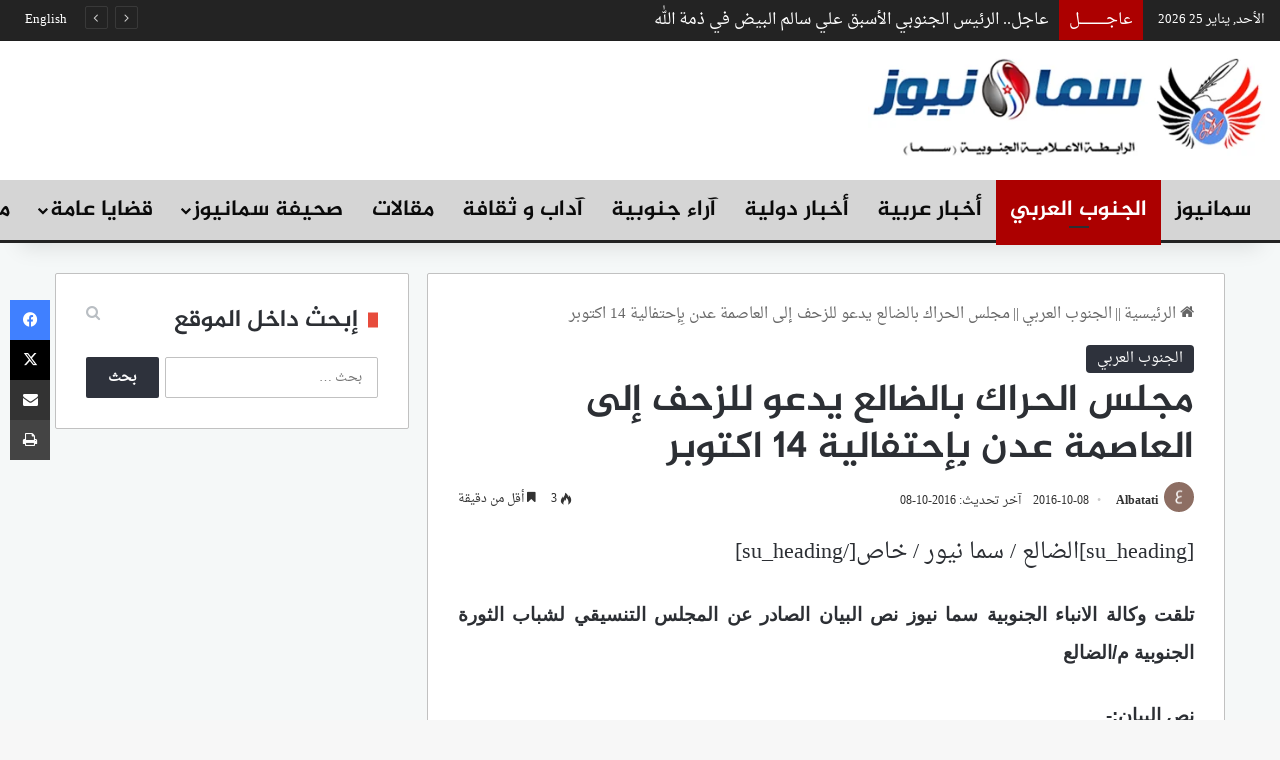

--- FILE ---
content_type: text/html; charset=UTF-8
request_url: https://smanews.org/%D8%A7%D9%84%D8%AC%D9%86%D9%88%D8%A8-%D8%A7%D9%84%D8%B9%D8%B1%D8%A8%D9%8A/3555/
body_size: 30459
content:
<!DOCTYPE html>
<html dir="rtl" lang="ar" class="" data-skin="light">
<head>
	<meta charset="UTF-8" />
	<link rel="profile" href="https://gmpg.org/xfn/11" />
	
<meta http-equiv='x-dns-prefetch-control' content='on'>
<link rel='dns-prefetch' href='//cdnjs.cloudflare.com' />
<link rel='dns-prefetch' href='//ajax.googleapis.com' />
<link rel='dns-prefetch' href='//fonts.googleapis.com' />
<link rel='dns-prefetch' href='//fonts.gstatic.com' />
<link rel='dns-prefetch' href='//s.gravatar.com' />
<link rel='dns-prefetch' href='//www.google-analytics.com' />
<meta name='robots' content='index, follow, max-image-preview:large, max-snippet:-1, max-video-preview:-1' />

	<!-- This site is optimized with the Yoast SEO plugin v22.5 - https://yoast.com/wordpress/plugins/seo/ -->
	<title>مجلس الحراك بالضالع يدعو للزحف إلى العاصمة عدن بِإحتفالية 14 اكتوبر - سما نيوز</title>
	<meta name="description" content="مجلس الحراك بالضالع يدعو للزحف إلى العاصمة عدن بِإحتفالية 14 اكتوبر - سما نيوز" />
	<link rel="canonical" href="https://smanews.org/الجنوب-العربي/3555/" />
	<meta property="og:locale" content="ar_AR" />
	<meta property="og:type" content="article" />
	<meta property="og:title" content="مجلس الحراك بالضالع يدعو للزحف إلى العاصمة عدن بِإحتفالية 14 اكتوبر - سما نيوز" />
	<meta property="og:description" content="مجلس الحراك بالضالع يدعو للزحف إلى العاصمة عدن بِإحتفالية 14 اكتوبر - سما نيوز" />
	<meta property="og:url" content="https://smanews.org/الجنوب-العربي/3555/" />
	<meta property="og:site_name" content="سما نيوز" />
	<meta property="article:publisher" content="https://www.facebook.com/smanews.org" />
	<meta property="article:published_time" content="2016-10-08T14:20:55+00:00" />
	<meta name="author" content="Albatati" />
	<meta name="twitter:card" content="summary_large_image" />
	<meta name="twitter:creator" content="@smasouth" />
	<meta name="twitter:site" content="@smasouth" />
	<meta name="twitter:label1" content="كُتب بواسطة" />
	<meta name="twitter:data1" content="Albatati" />
	<script type="application/ld+json" class="yoast-schema-graph">{"@context":"https://schema.org","@graph":[{"@type":"Article","@id":"https://smanews.org/%d8%a7%d9%84%d8%ac%d9%86%d9%88%d8%a8-%d8%a7%d9%84%d8%b9%d8%b1%d8%a8%d9%8a/3555/#article","isPartOf":{"@id":"https://smanews.org/%d8%a7%d9%84%d8%ac%d9%86%d9%88%d8%a8-%d8%a7%d9%84%d8%b9%d8%b1%d8%a8%d9%8a/3555/"},"author":{"name":"Albatati","@id":"https://smanews.org/#/schema/person/638910f42284d06eec03e34e61973fb6"},"headline":"مجلس الحراك بالضالع يدعو للزحف إلى العاصمة عدن بِإحتفالية 14 اكتوبر","datePublished":"2016-10-08T14:20:55+00:00","dateModified":"2016-10-08T14:20:55+00:00","mainEntityOfPage":{"@id":"https://smanews.org/%d8%a7%d9%84%d8%ac%d9%86%d9%88%d8%a8-%d8%a7%d9%84%d8%b9%d8%b1%d8%a8%d9%8a/3555/"},"wordCount":6,"commentCount":0,"publisher":{"@id":"https://smanews.org/#organization"},"articleSection":["الجنوب العربي"],"inLanguage":"ar","potentialAction":[{"@type":"CommentAction","name":"Comment","target":["https://smanews.org/%d8%a7%d9%84%d8%ac%d9%86%d9%88%d8%a8-%d8%a7%d9%84%d8%b9%d8%b1%d8%a8%d9%8a/3555/#respond"]}]},{"@type":"WebPage","@id":"https://smanews.org/%d8%a7%d9%84%d8%ac%d9%86%d9%88%d8%a8-%d8%a7%d9%84%d8%b9%d8%b1%d8%a8%d9%8a/3555/","url":"https://smanews.org/%d8%a7%d9%84%d8%ac%d9%86%d9%88%d8%a8-%d8%a7%d9%84%d8%b9%d8%b1%d8%a8%d9%8a/3555/","name":"مجلس الحراك بالضالع يدعو للزحف إلى العاصمة عدن بِإحتفالية 14 اكتوبر - سما نيوز","isPartOf":{"@id":"https://smanews.org/#website"},"datePublished":"2016-10-08T14:20:55+00:00","dateModified":"2016-10-08T14:20:55+00:00","description":"مجلس الحراك بالضالع يدعو للزحف إلى العاصمة عدن بِإحتفالية 14 اكتوبر - سما نيوز","breadcrumb":{"@id":"https://smanews.org/%d8%a7%d9%84%d8%ac%d9%86%d9%88%d8%a8-%d8%a7%d9%84%d8%b9%d8%b1%d8%a8%d9%8a/3555/#breadcrumb"},"inLanguage":"ar","potentialAction":[{"@type":"ReadAction","target":["https://smanews.org/%d8%a7%d9%84%d8%ac%d9%86%d9%88%d8%a8-%d8%a7%d9%84%d8%b9%d8%b1%d8%a8%d9%8a/3555/"]}]},{"@type":"BreadcrumbList","@id":"https://smanews.org/%d8%a7%d9%84%d8%ac%d9%86%d9%88%d8%a8-%d8%a7%d9%84%d8%b9%d8%b1%d8%a8%d9%8a/3555/#breadcrumb","itemListElement":[{"@type":"ListItem","position":1,"name":"Home","item":"https://smanews.org/"},{"@type":"ListItem","position":2,"name":"مجلس الحراك بالضالع يدعو للزحف إلى العاصمة عدن بِإحتفالية 14 اكتوبر"}]},{"@type":"WebSite","@id":"https://smanews.org/#website","url":"https://smanews.org/","name":"سما نيوز","description":"سما نيوز - وكالة أنباء الجنوب العربي","publisher":{"@id":"https://smanews.org/#organization"},"potentialAction":[{"@type":"SearchAction","target":{"@type":"EntryPoint","urlTemplate":"https://smanews.org/?s={search_term_string}"},"query-input":"required name=search_term_string"}],"inLanguage":"ar"},{"@type":"Organization","@id":"https://smanews.org/#organization","name":"سمانيوز - الرابطة الإعلامية الجنوبية وكالة أنباء الجنوب العربي","url":"https://smanews.org/","logo":{"@type":"ImageObject","inLanguage":"ar","@id":"https://smanews.org/#/schema/logo/image/","url":"https://smanews.org/wp-content/uploads/2020/10/SMA-FOOTER3.png","contentUrl":"https://smanews.org/wp-content/uploads/2020/10/SMA-FOOTER3.png","width":202,"height":194,"caption":"سمانيوز - الرابطة الإعلامية الجنوبية وكالة أنباء الجنوب العربي"},"image":{"@id":"https://smanews.org/#/schema/logo/image/"},"sameAs":["https://www.facebook.com/smanews.org","https://x.com/smasouth","https://www.instagram.com/smanewsarabia/","https://www.youtube.com/c/الرابطةالإعلاميةالجنوبية"]},{"@type":"Person","@id":"https://smanews.org/#/schema/person/638910f42284d06eec03e34e61973fb6","name":"Albatati","image":{"@type":"ImageObject","inLanguage":"ar","@id":"https://smanews.org/#/schema/person/image/","url":"https://secure.gravatar.com/avatar/a3978e1b43f63c7b5ed92d7db7106ba3?s=96&d=mm&r=g","contentUrl":"https://secure.gravatar.com/avatar/a3978e1b43f63c7b5ed92d7db7106ba3?s=96&d=mm&r=g","caption":"Albatati"},"url":"https://smanews.org/author/albatati-comgmail-com/"}]}</script>
	<!-- / Yoast SEO plugin. -->


<link rel='dns-prefetch' href='//www.fontstatic.com' />
<link rel='dns-prefetch' href='//i0.wp.com' />
<link rel="alternate" type="application/rss+xml" title="سما نيوز &laquo; الخلاصة" href="https://smanews.org/feed/" />
<link rel="alternate" type="application/rss+xml" title="سما نيوز &laquo; خلاصة التعليقات" href="https://smanews.org/comments/feed/" />
		<script type="text/javascript">
			try {
				if( 'undefined' != typeof localStorage ){
					var tieSkin = localStorage.getItem('tie-skin');
				}

				
				var html = document.getElementsByTagName('html')[0].classList,
						htmlSkin = 'light';

				if( html.contains('dark-skin') ){
					htmlSkin = 'dark';
				}

				if( tieSkin != null && tieSkin != htmlSkin ){
					html.add('tie-skin-inverted');
					var tieSkinInverted = true;
				}

				if( tieSkin == 'dark' ){
					html.add('dark-skin');
				}
				else if( tieSkin == 'light' ){
					html.remove( 'dark-skin' );
				}
				
			} catch(e) { console.log( e ) }

		</script>
		<link rel="alternate" type="application/rss+xml" title="سما نيوز &laquo; مجلس الحراك بالضالع يدعو للزحف إلى العاصمة عدن بِإحتفالية 14 اكتوبر خلاصة التعليقات" href="https://smanews.org/%d8%a7%d9%84%d8%ac%d9%86%d9%88%d8%a8-%d8%a7%d9%84%d8%b9%d8%b1%d8%a8%d9%8a/3555/feed/" />

		<style type="text/css">
			:root{				
			--tie-preset-gradient-1: linear-gradient(135deg, rgba(6, 147, 227, 1) 0%, rgb(155, 81, 224) 100%);
			--tie-preset-gradient-2: linear-gradient(135deg, rgb(122, 220, 180) 0%, rgb(0, 208, 130) 100%);
			--tie-preset-gradient-3: linear-gradient(135deg, rgba(252, 185, 0, 1) 0%, rgba(255, 105, 0, 1) 100%);
			--tie-preset-gradient-4: linear-gradient(135deg, rgba(255, 105, 0, 1) 0%, rgb(207, 46, 46) 100%);
			--tie-preset-gradient-5: linear-gradient(135deg, rgb(238, 238, 238) 0%, rgb(169, 184, 195) 100%);
			--tie-preset-gradient-6: linear-gradient(135deg, rgb(74, 234, 220) 0%, rgb(151, 120, 209) 20%, rgb(207, 42, 186) 40%, rgb(238, 44, 130) 60%, rgb(251, 105, 98) 80%, rgb(254, 248, 76) 100%);
			--tie-preset-gradient-7: linear-gradient(135deg, rgb(255, 206, 236) 0%, rgb(152, 150, 240) 100%);
			--tie-preset-gradient-8: linear-gradient(135deg, rgb(254, 205, 165) 0%, rgb(254, 45, 45) 50%, rgb(107, 0, 62) 100%);
			--tie-preset-gradient-9: linear-gradient(135deg, rgb(255, 203, 112) 0%, rgb(199, 81, 192) 50%, rgb(65, 88, 208) 100%);
			--tie-preset-gradient-10: linear-gradient(135deg, rgb(255, 245, 203) 0%, rgb(182, 227, 212) 50%, rgb(51, 167, 181) 100%);
			--tie-preset-gradient-11: linear-gradient(135deg, rgb(202, 248, 128) 0%, rgb(113, 206, 126) 100%);
			--tie-preset-gradient-12: linear-gradient(135deg, rgb(2, 3, 129) 0%, rgb(40, 116, 252) 100%);
			--tie-preset-gradient-13: linear-gradient(135deg, #4D34FA, #ad34fa);
			--tie-preset-gradient-14: linear-gradient(135deg, #0057FF, #31B5FF);
			--tie-preset-gradient-15: linear-gradient(135deg, #FF007A, #FF81BD);
			--tie-preset-gradient-16: linear-gradient(135deg, #14111E, #4B4462);
			--tie-preset-gradient-17: linear-gradient(135deg, #F32758, #FFC581);

			
					--main-nav-background: #1f2024;
					--main-nav-secondry-background: rgba(0,0,0,0.2);
					--main-nav-primary-color: #0088ff;
					--main-nav-contrast-primary-color: #FFFFFF;
					--main-nav-text-color: #FFFFFF;
					--main-nav-secondry-text-color: rgba(225,255,255,0.5);
					--main-nav-main-border-color: rgba(255,255,255,0.07);
					--main-nav-secondry-border-color: rgba(255,255,255,0.04);
				
			}
		</style>
	<meta name="viewport" content="width=device-width, initial-scale=1.0" /><script type="text/javascript">
/* <![CDATA[ */
window._wpemojiSettings = {"baseUrl":"https:\/\/s.w.org\/images\/core\/emoji\/15.0.3\/72x72\/","ext":".png","svgUrl":"https:\/\/s.w.org\/images\/core\/emoji\/15.0.3\/svg\/","svgExt":".svg","source":{"concatemoji":"https:\/\/smanews.org\/wp-includes\/js\/wp-emoji-release.min.js?ver=6.5.7"}};
/*! This file is auto-generated */
!function(i,n){var o,s,e;function c(e){try{var t={supportTests:e,timestamp:(new Date).valueOf()};sessionStorage.setItem(o,JSON.stringify(t))}catch(e){}}function p(e,t,n){e.clearRect(0,0,e.canvas.width,e.canvas.height),e.fillText(t,0,0);var t=new Uint32Array(e.getImageData(0,0,e.canvas.width,e.canvas.height).data),r=(e.clearRect(0,0,e.canvas.width,e.canvas.height),e.fillText(n,0,0),new Uint32Array(e.getImageData(0,0,e.canvas.width,e.canvas.height).data));return t.every(function(e,t){return e===r[t]})}function u(e,t,n){switch(t){case"flag":return n(e,"\ud83c\udff3\ufe0f\u200d\u26a7\ufe0f","\ud83c\udff3\ufe0f\u200b\u26a7\ufe0f")?!1:!n(e,"\ud83c\uddfa\ud83c\uddf3","\ud83c\uddfa\u200b\ud83c\uddf3")&&!n(e,"\ud83c\udff4\udb40\udc67\udb40\udc62\udb40\udc65\udb40\udc6e\udb40\udc67\udb40\udc7f","\ud83c\udff4\u200b\udb40\udc67\u200b\udb40\udc62\u200b\udb40\udc65\u200b\udb40\udc6e\u200b\udb40\udc67\u200b\udb40\udc7f");case"emoji":return!n(e,"\ud83d\udc26\u200d\u2b1b","\ud83d\udc26\u200b\u2b1b")}return!1}function f(e,t,n){var r="undefined"!=typeof WorkerGlobalScope&&self instanceof WorkerGlobalScope?new OffscreenCanvas(300,150):i.createElement("canvas"),a=r.getContext("2d",{willReadFrequently:!0}),o=(a.textBaseline="top",a.font="600 32px Arial",{});return e.forEach(function(e){o[e]=t(a,e,n)}),o}function t(e){var t=i.createElement("script");t.src=e,t.defer=!0,i.head.appendChild(t)}"undefined"!=typeof Promise&&(o="wpEmojiSettingsSupports",s=["flag","emoji"],n.supports={everything:!0,everythingExceptFlag:!0},e=new Promise(function(e){i.addEventListener("DOMContentLoaded",e,{once:!0})}),new Promise(function(t){var n=function(){try{var e=JSON.parse(sessionStorage.getItem(o));if("object"==typeof e&&"number"==typeof e.timestamp&&(new Date).valueOf()<e.timestamp+604800&&"object"==typeof e.supportTests)return e.supportTests}catch(e){}return null}();if(!n){if("undefined"!=typeof Worker&&"undefined"!=typeof OffscreenCanvas&&"undefined"!=typeof URL&&URL.createObjectURL&&"undefined"!=typeof Blob)try{var e="postMessage("+f.toString()+"("+[JSON.stringify(s),u.toString(),p.toString()].join(",")+"));",r=new Blob([e],{type:"text/javascript"}),a=new Worker(URL.createObjectURL(r),{name:"wpTestEmojiSupports"});return void(a.onmessage=function(e){c(n=e.data),a.terminate(),t(n)})}catch(e){}c(n=f(s,u,p))}t(n)}).then(function(e){for(var t in e)n.supports[t]=e[t],n.supports.everything=n.supports.everything&&n.supports[t],"flag"!==t&&(n.supports.everythingExceptFlag=n.supports.everythingExceptFlag&&n.supports[t]);n.supports.everythingExceptFlag=n.supports.everythingExceptFlag&&!n.supports.flag,n.DOMReady=!1,n.readyCallback=function(){n.DOMReady=!0}}).then(function(){return e}).then(function(){var e;n.supports.everything||(n.readyCallback(),(e=n.source||{}).concatemoji?t(e.concatemoji):e.wpemoji&&e.twemoji&&(t(e.twemoji),t(e.wpemoji)))}))}((window,document),window._wpemojiSettings);
/* ]]> */
</script>

<link rel='stylesheet' id='droid-naskh-css' href='https://www.fontstatic.com/f=droid-naskh?ver=6.5.7' type='text/css' media='all' />
<link rel='stylesheet' id='jazeera-css' href='https://www.fontstatic.com/f=jazeera?ver=6.5.7' type='text/css' media='all' />
<style id='wp-emoji-styles-inline-css' type='text/css'>

	img.wp-smiley, img.emoji {
		display: inline !important;
		border: none !important;
		box-shadow: none !important;
		height: 1em !important;
		width: 1em !important;
		margin: 0 0.07em !important;
		vertical-align: -0.1em !important;
		background: none !important;
		padding: 0 !important;
	}
</style>
<link rel='stylesheet' id='mediaelement-css' href='https://smanews.org/wp-includes/js/mediaelement/mediaelementplayer-legacy.min.css?ver=4.2.17' type='text/css' media='all' />
<link rel='stylesheet' id='wp-mediaelement-css' href='https://smanews.org/wp-includes/js/mediaelement/wp-mediaelement.min.css?ver=6.5.7' type='text/css' media='all' />
<style id='jetpack-sharing-buttons-style-inline-css' type='text/css'>
.jetpack-sharing-buttons__services-list{display:flex;flex-direction:row;flex-wrap:wrap;gap:0;list-style-type:none;margin:5px;padding:0}.jetpack-sharing-buttons__services-list.has-small-icon-size{font-size:12px}.jetpack-sharing-buttons__services-list.has-normal-icon-size{font-size:16px}.jetpack-sharing-buttons__services-list.has-large-icon-size{font-size:24px}.jetpack-sharing-buttons__services-list.has-huge-icon-size{font-size:36px}@media print{.jetpack-sharing-buttons__services-list{display:none!important}}.editor-styles-wrapper .wp-block-jetpack-sharing-buttons{gap:0;padding-inline-start:0}ul.jetpack-sharing-buttons__services-list.has-background{padding:1.25em 2.375em}
</style>
<style id='global-styles-inline-css' type='text/css'>
body{--wp--preset--color--black: #000000;--wp--preset--color--cyan-bluish-gray: #abb8c3;--wp--preset--color--white: #ffffff;--wp--preset--color--pale-pink: #f78da7;--wp--preset--color--vivid-red: #cf2e2e;--wp--preset--color--luminous-vivid-orange: #ff6900;--wp--preset--color--luminous-vivid-amber: #fcb900;--wp--preset--color--light-green-cyan: #7bdcb5;--wp--preset--color--vivid-green-cyan: #00d084;--wp--preset--color--pale-cyan-blue: #8ed1fc;--wp--preset--color--vivid-cyan-blue: #0693e3;--wp--preset--color--vivid-purple: #9b51e0;--wp--preset--color--global-color: #2e323c;--wp--preset--gradient--vivid-cyan-blue-to-vivid-purple: linear-gradient(135deg,rgba(6,147,227,1) 0%,rgb(155,81,224) 100%);--wp--preset--gradient--light-green-cyan-to-vivid-green-cyan: linear-gradient(135deg,rgb(122,220,180) 0%,rgb(0,208,130) 100%);--wp--preset--gradient--luminous-vivid-amber-to-luminous-vivid-orange: linear-gradient(135deg,rgba(252,185,0,1) 0%,rgba(255,105,0,1) 100%);--wp--preset--gradient--luminous-vivid-orange-to-vivid-red: linear-gradient(135deg,rgba(255,105,0,1) 0%,rgb(207,46,46) 100%);--wp--preset--gradient--very-light-gray-to-cyan-bluish-gray: linear-gradient(135deg,rgb(238,238,238) 0%,rgb(169,184,195) 100%);--wp--preset--gradient--cool-to-warm-spectrum: linear-gradient(135deg,rgb(74,234,220) 0%,rgb(151,120,209) 20%,rgb(207,42,186) 40%,rgb(238,44,130) 60%,rgb(251,105,98) 80%,rgb(254,248,76) 100%);--wp--preset--gradient--blush-light-purple: linear-gradient(135deg,rgb(255,206,236) 0%,rgb(152,150,240) 100%);--wp--preset--gradient--blush-bordeaux: linear-gradient(135deg,rgb(254,205,165) 0%,rgb(254,45,45) 50%,rgb(107,0,62) 100%);--wp--preset--gradient--luminous-dusk: linear-gradient(135deg,rgb(255,203,112) 0%,rgb(199,81,192) 50%,rgb(65,88,208) 100%);--wp--preset--gradient--pale-ocean: linear-gradient(135deg,rgb(255,245,203) 0%,rgb(182,227,212) 50%,rgb(51,167,181) 100%);--wp--preset--gradient--electric-grass: linear-gradient(135deg,rgb(202,248,128) 0%,rgb(113,206,126) 100%);--wp--preset--gradient--midnight: linear-gradient(135deg,rgb(2,3,129) 0%,rgb(40,116,252) 100%);--wp--preset--font-size--small: 13px;--wp--preset--font-size--medium: 20px;--wp--preset--font-size--large: 36px;--wp--preset--font-size--x-large: 42px;--wp--preset--spacing--20: 0.44rem;--wp--preset--spacing--30: 0.67rem;--wp--preset--spacing--40: 1rem;--wp--preset--spacing--50: 1.5rem;--wp--preset--spacing--60: 2.25rem;--wp--preset--spacing--70: 3.38rem;--wp--preset--spacing--80: 5.06rem;--wp--preset--shadow--natural: 6px 6px 9px rgba(0, 0, 0, 0.2);--wp--preset--shadow--deep: 12px 12px 50px rgba(0, 0, 0, 0.4);--wp--preset--shadow--sharp: 6px 6px 0px rgba(0, 0, 0, 0.2);--wp--preset--shadow--outlined: 6px 6px 0px -3px rgba(255, 255, 255, 1), 6px 6px rgba(0, 0, 0, 1);--wp--preset--shadow--crisp: 6px 6px 0px rgba(0, 0, 0, 1);}:where(.is-layout-flex){gap: 0.5em;}:where(.is-layout-grid){gap: 0.5em;}body .is-layout-flex{display: flex;}body .is-layout-flex{flex-wrap: wrap;align-items: center;}body .is-layout-flex > *{margin: 0;}body .is-layout-grid{display: grid;}body .is-layout-grid > *{margin: 0;}:where(.wp-block-columns.is-layout-flex){gap: 2em;}:where(.wp-block-columns.is-layout-grid){gap: 2em;}:where(.wp-block-post-template.is-layout-flex){gap: 1.25em;}:where(.wp-block-post-template.is-layout-grid){gap: 1.25em;}.has-black-color{color: var(--wp--preset--color--black) !important;}.has-cyan-bluish-gray-color{color: var(--wp--preset--color--cyan-bluish-gray) !important;}.has-white-color{color: var(--wp--preset--color--white) !important;}.has-pale-pink-color{color: var(--wp--preset--color--pale-pink) !important;}.has-vivid-red-color{color: var(--wp--preset--color--vivid-red) !important;}.has-luminous-vivid-orange-color{color: var(--wp--preset--color--luminous-vivid-orange) !important;}.has-luminous-vivid-amber-color{color: var(--wp--preset--color--luminous-vivid-amber) !important;}.has-light-green-cyan-color{color: var(--wp--preset--color--light-green-cyan) !important;}.has-vivid-green-cyan-color{color: var(--wp--preset--color--vivid-green-cyan) !important;}.has-pale-cyan-blue-color{color: var(--wp--preset--color--pale-cyan-blue) !important;}.has-vivid-cyan-blue-color{color: var(--wp--preset--color--vivid-cyan-blue) !important;}.has-vivid-purple-color{color: var(--wp--preset--color--vivid-purple) !important;}.has-black-background-color{background-color: var(--wp--preset--color--black) !important;}.has-cyan-bluish-gray-background-color{background-color: var(--wp--preset--color--cyan-bluish-gray) !important;}.has-white-background-color{background-color: var(--wp--preset--color--white) !important;}.has-pale-pink-background-color{background-color: var(--wp--preset--color--pale-pink) !important;}.has-vivid-red-background-color{background-color: var(--wp--preset--color--vivid-red) !important;}.has-luminous-vivid-orange-background-color{background-color: var(--wp--preset--color--luminous-vivid-orange) !important;}.has-luminous-vivid-amber-background-color{background-color: var(--wp--preset--color--luminous-vivid-amber) !important;}.has-light-green-cyan-background-color{background-color: var(--wp--preset--color--light-green-cyan) !important;}.has-vivid-green-cyan-background-color{background-color: var(--wp--preset--color--vivid-green-cyan) !important;}.has-pale-cyan-blue-background-color{background-color: var(--wp--preset--color--pale-cyan-blue) !important;}.has-vivid-cyan-blue-background-color{background-color: var(--wp--preset--color--vivid-cyan-blue) !important;}.has-vivid-purple-background-color{background-color: var(--wp--preset--color--vivid-purple) !important;}.has-black-border-color{border-color: var(--wp--preset--color--black) !important;}.has-cyan-bluish-gray-border-color{border-color: var(--wp--preset--color--cyan-bluish-gray) !important;}.has-white-border-color{border-color: var(--wp--preset--color--white) !important;}.has-pale-pink-border-color{border-color: var(--wp--preset--color--pale-pink) !important;}.has-vivid-red-border-color{border-color: var(--wp--preset--color--vivid-red) !important;}.has-luminous-vivid-orange-border-color{border-color: var(--wp--preset--color--luminous-vivid-orange) !important;}.has-luminous-vivid-amber-border-color{border-color: var(--wp--preset--color--luminous-vivid-amber) !important;}.has-light-green-cyan-border-color{border-color: var(--wp--preset--color--light-green-cyan) !important;}.has-vivid-green-cyan-border-color{border-color: var(--wp--preset--color--vivid-green-cyan) !important;}.has-pale-cyan-blue-border-color{border-color: var(--wp--preset--color--pale-cyan-blue) !important;}.has-vivid-cyan-blue-border-color{border-color: var(--wp--preset--color--vivid-cyan-blue) !important;}.has-vivid-purple-border-color{border-color: var(--wp--preset--color--vivid-purple) !important;}.has-vivid-cyan-blue-to-vivid-purple-gradient-background{background: var(--wp--preset--gradient--vivid-cyan-blue-to-vivid-purple) !important;}.has-light-green-cyan-to-vivid-green-cyan-gradient-background{background: var(--wp--preset--gradient--light-green-cyan-to-vivid-green-cyan) !important;}.has-luminous-vivid-amber-to-luminous-vivid-orange-gradient-background{background: var(--wp--preset--gradient--luminous-vivid-amber-to-luminous-vivid-orange) !important;}.has-luminous-vivid-orange-to-vivid-red-gradient-background{background: var(--wp--preset--gradient--luminous-vivid-orange-to-vivid-red) !important;}.has-very-light-gray-to-cyan-bluish-gray-gradient-background{background: var(--wp--preset--gradient--very-light-gray-to-cyan-bluish-gray) !important;}.has-cool-to-warm-spectrum-gradient-background{background: var(--wp--preset--gradient--cool-to-warm-spectrum) !important;}.has-blush-light-purple-gradient-background{background: var(--wp--preset--gradient--blush-light-purple) !important;}.has-blush-bordeaux-gradient-background{background: var(--wp--preset--gradient--blush-bordeaux) !important;}.has-luminous-dusk-gradient-background{background: var(--wp--preset--gradient--luminous-dusk) !important;}.has-pale-ocean-gradient-background{background: var(--wp--preset--gradient--pale-ocean) !important;}.has-electric-grass-gradient-background{background: var(--wp--preset--gradient--electric-grass) !important;}.has-midnight-gradient-background{background: var(--wp--preset--gradient--midnight) !important;}.has-small-font-size{font-size: var(--wp--preset--font-size--small) !important;}.has-medium-font-size{font-size: var(--wp--preset--font-size--medium) !important;}.has-large-font-size{font-size: var(--wp--preset--font-size--large) !important;}.has-x-large-font-size{font-size: var(--wp--preset--font-size--x-large) !important;}
.wp-block-navigation a:where(:not(.wp-element-button)){color: inherit;}
:where(.wp-block-post-template.is-layout-flex){gap: 1.25em;}:where(.wp-block-post-template.is-layout-grid){gap: 1.25em;}
:where(.wp-block-columns.is-layout-flex){gap: 2em;}:where(.wp-block-columns.is-layout-grid){gap: 2em;}
.wp-block-pullquote{font-size: 1.5em;line-height: 1.6;}
</style>
<link rel='stylesheet' id='tie-css-base-css' href='https://smanews.org/wp-content/themes/jannah/assets/css/base.min.css?ver=7.2.0' type='text/css' media='all' />
<link rel='stylesheet' id='tie-css-styles-css' href='https://smanews.org/wp-content/themes/jannah/assets/css/style.min.css?ver=7.2.0' type='text/css' media='all' />
<link rel='stylesheet' id='tie-css-widgets-css' href='https://smanews.org/wp-content/themes/jannah/assets/css/widgets.min.css?ver=7.2.0' type='text/css' media='all' />
<link rel='stylesheet' id='tie-css-helpers-css' href='https://smanews.org/wp-content/themes/jannah/assets/css/helpers.min.css?ver=7.2.0' type='text/css' media='all' />
<link rel='stylesheet' id='tie-css-ilightbox-css' href='https://smanews.org/wp-content/themes/jannah/assets/ilightbox/light-skin/skin.css?ver=7.2.0' type='text/css' media='all' />
<link rel='stylesheet' id='tie-css-shortcodes-css' href='https://smanews.org/wp-content/themes/jannah/assets/css/plugins/shortcodes.min.css?ver=7.2.0' type='text/css' media='all' />
<link rel='stylesheet' id='tie-css-single-css' href='https://smanews.org/wp-content/themes/jannah/assets/css/single.min.css?ver=7.2.0' type='text/css' media='all' />
<link rel='stylesheet' id='tie-css-print-css' href='https://smanews.org/wp-content/themes/jannah/assets/css/print.css?ver=7.2.0' type='text/css' media='print' />
<style id='tie-css-print-inline-css' type='text/css'>
body{font-family: droid-naskh;}.logo-text,h1,h2,h3,h4,h5,h6,.the-subtitle{font-family: jazeera;}#main-nav .main-menu > ul > li > a{font-family: jazeera;}#logo.text-logo .logo-text{font-size: 8px;}#main-nav .main-menu > ul > li > a{font-size: 22px;font-weight: 600;}#main-nav .main-menu > ul ul li a{font-size: 18px;}.breaking .breaking-title{font-size: 16px;}.ticker-wrapper .ticker-content{font-size: 16px;}#breadcrumb{font-size: 15px;}.post-cat{font-size: 14px;}.entry-header h1.entry-title{font-size: 38px;font-weight: 400;line-height: 1.25;}#the-post .entry-content,#the-post .entry-content p{font-size: 22px;font-weight: 300;line-height: 1.75;}#tie-wrapper .mag-box-title h3{font-size: 24px;}#tie-wrapper .widget-title .the-subtitle,#tie-wrapper #comments-title,#tie-wrapper .comment-reply-title,#tie-wrapper .woocommerce-tabs .panel h2,#tie-wrapper .related.products h2,#tie-wrapper #bbpress-forums #new-post > fieldset.bbp-form > legend,#tie-wrapper .entry-content .review-box-header{font-size: 24px;font-weight: 700;}.post-widget-body .post-title,.timeline-widget ul li h3,.posts-list-half-posts li .post-title{font-size: 16px;}#tie-wrapper .mag-box.wide-post-box .posts-items>li:nth-child(n) .post-title,#tie-wrapper .mag-box.big-post-left-box li:first-child .post-title,#tie-wrapper .mag-box.big-post-top-box li:first-child .post-title,#tie-wrapper .mag-box.half-box li:first-child .post-title,#tie-wrapper .mag-box.big-posts-box .posts-items>li:nth-child(n) .post-title,#tie-wrapper .mag-box.mini-posts-box .posts-items>li:nth-child(n) .post-title,#tie-wrapper .mag-box.latest-poroducts-box .products .product h2{font-size: 16px;}#tie-wrapper .mag-box.big-post-left-box li:not(:first-child) .post-title,#tie-wrapper .mag-box.big-post-top-box li:not(:first-child) .post-title,#tie-wrapper .mag-box.half-box li:not(:first-child) .post-title,#tie-wrapper .mag-box.big-thumb-left-box li:not(:first-child) .post-title,#tie-wrapper .mag-box.scrolling-box .slide .post-title,#tie-wrapper .mag-box.miscellaneous-box li:not(:first-child) .post-title{font-size: 16px;}.background-overlay {background-attachment: fixed;background-image: url(https://smanews.org/wp-content/themes/jannah/assets/images/bg-dots.png);background-color: rgba(0,0,0,0.5);}:root:root{--brand-color: #2e323c;--dark-brand-color: #00000a;--bright-color: #FFFFFF;--base-color: #2c2f34;}#reading-position-indicator{box-shadow: 0 0 10px rgba( 46,50,60,0.7);}:root:root{--brand-color: #2e323c;--dark-brand-color: #00000a;--bright-color: #FFFFFF;--base-color: #2c2f34;}#reading-position-indicator{box-shadow: 0 0 10px rgba( 46,50,60,0.7);}a,body .entry a,.dark-skin body .entry a,.comment-list .comment-content a{color: #0a0000;}a:hover,body .entry a:hover,.dark-skin body .entry a:hover,.comment-list .comment-content a:hover{color: #e74c3c;}#content a:hover{text-decoration: underline !important;}.container-wrapper,.the-global-title,.comment-reply-title,.tabs,.flex-tabs .flexMenu-popup,.magazine1 .tabs-vertical .tabs li a,.magazine1 .tabs-vertical:after,.mag-box .show-more-button,.white-bg .social-icons-item a,textarea,input,select,.toggle,.post-content-slideshow,.post-content-slideshow .slider-nav-wrapper,.share-buttons-bottom,.pages-numbers a,.pages-nav-item,.first-last-pages .pagination-icon,.multiple-post-pages .post-page-numbers,#story-highlights li,.review-item,.review-summary,.user-rate-wrap,.review-final-score,.tabs a{border-color: #c1c1c1 !important;}.magazine1 .tabs a{border-bottom-color: transparent !important;}.fullwidth-area .tagcloud a:not(:hover){background: transparent;box-shadow: inset 0 0 0 3px #c1c1c1;}.subscribe-widget-content .subscribe-subtitle:after,.white-bg .social-icons-item:before{background-color: #c1c1c1 !important;}#header-notification-bar{background: var( --tie-preset-gradient-13 );}#header-notification-bar{--tie-buttons-color: #FFFFFF;--tie-buttons-border-color: #FFFFFF;--tie-buttons-hover-color: #e1e1e1;--tie-buttons-hover-text: #000000;}#header-notification-bar{--tie-buttons-text: #000000;}#top-nav,#top-nav .sub-menu,#top-nav .comp-sub-menu,#top-nav .ticker-content,#top-nav .ticker-swipe,.top-nav-boxed #top-nav .topbar-wrapper,.top-nav-dark .top-menu ul,#autocomplete-suggestions.search-in-top-nav{background-color : #232323;}#top-nav *,#autocomplete-suggestions.search-in-top-nav{border-color: rgba( #FFFFFF,0.08);}#top-nav .icon-basecloud-bg:after{color: #232323;}#top-nav a:not(:hover),#top-nav input,#top-nav #search-submit,#top-nav .fa-spinner,#top-nav .dropdown-social-icons li a span,#top-nav .components > li .social-link:not(:hover) span,#autocomplete-suggestions.search-in-top-nav a{color: #ffffff;}#top-nav input::-moz-placeholder{color: #ffffff;}#top-nav input:-moz-placeholder{color: #ffffff;}#top-nav input:-ms-input-placeholder{color: #ffffff;}#top-nav input::-webkit-input-placeholder{color: #ffffff;}#top-nav,.search-in-top-nav{--tie-buttons-color: #f1c40f;--tie-buttons-border-color: #f1c40f;--tie-buttons-text: #FFFFFF;--tie-buttons-hover-color: #d3a600;}#top-nav a:hover,#top-nav .menu li:hover > a,#top-nav .menu > .tie-current-menu > a,#top-nav .components > li:hover > a,#top-nav .components #search-submit:hover,#autocomplete-suggestions.search-in-top-nav .post-title a:hover{color: #f1c40f;}#top-nav,#top-nav .comp-sub-menu,#top-nav .tie-weather-widget{color: #ffffff;}#autocomplete-suggestions.search-in-top-nav .post-meta,#autocomplete-suggestions.search-in-top-nav .post-meta a:not(:hover){color: rgba( 255,255,255,0.7 );}#top-nav .weather-icon .icon-cloud,#top-nav .weather-icon .icon-basecloud-bg,#top-nav .weather-icon .icon-cloud-behind{color: #ffffff !important;}#top-nav .breaking-title{color: #FFFFFF;}#top-nav .breaking-title:before{background-color: #ac0000;}#top-nav .breaking-news-nav li:hover{background-color: #ac0000;border-color: #ac0000;}#main-nav,#main-nav .menu-sub-content,#main-nav .comp-sub-menu,#main-nav ul.cats-vertical li a.is-active,#main-nav ul.cats-vertical li a:hover,#autocomplete-suggestions.search-in-main-nav{background-color: #d5d5d5;}#main-nav{border-width: 0;}#theme-header #main-nav:not(.fixed-nav){bottom: 0;}#main-nav .icon-basecloud-bg:after{color: #d5d5d5;}#autocomplete-suggestions.search-in-main-nav{border-color: rgba(0,0,0,0.07);}.main-nav-boxed #main-nav .main-menu-wrapper{border-width: 0;}#main-nav a:not(:hover),#main-nav a.social-link:not(:hover) span,#main-nav .dropdown-social-icons li a span,#autocomplete-suggestions.search-in-main-nav a{color: #0a0a0a;}#theme-header:not(.main-nav-boxed) #main-nav,.main-nav-boxed .main-menu-wrapper{border-bottom-color:#232323 !important;border-bottom-width:3px !important;border-style: solid;border-right: 0 none;border-left : 0 none;}.main-nav-boxed #main-nav.fixed-nav{box-shadow: none;}.main-nav,.search-in-main-nav{--main-nav-primary-color: #ac0000;--tie-buttons-color: #ac0000;--tie-buttons-border-color: #ac0000;--tie-buttons-text: #FFFFFF;--tie-buttons-hover-color: #8e0000;}#main-nav .mega-links-head:after,#main-nav .cats-horizontal a.is-active,#main-nav .cats-horizontal a:hover,#main-nav .spinner > div{background-color: #ac0000;}#main-nav .menu ul li:hover > a,#main-nav .menu ul li.current-menu-item:not(.mega-link-column) > a,#main-nav .components a:hover,#main-nav .components > li:hover > a,#main-nav #search-submit:hover,#main-nav .cats-vertical a.is-active,#main-nav .cats-vertical a:hover,#main-nav .mega-menu .post-meta a:hover,#main-nav .mega-menu .post-box-title a:hover,#autocomplete-suggestions.search-in-main-nav a:hover,#main-nav .spinner-circle:after{color: #ac0000;}#main-nav .menu > li.tie-current-menu > a,#main-nav .menu > li:hover > a,.theme-header #main-nav .mega-menu .cats-horizontal a.is-active,.theme-header #main-nav .mega-menu .cats-horizontal a:hover{color: #FFFFFF;}#main-nav .menu > li.tie-current-menu > a:before,#main-nav .menu > li:hover > a:before{border-top-color: #FFFFFF;}#tie-body .sidebar .widget-title:before{background-color: #e74c3c;}#tie-container #tie-wrapper,.post-layout-8 #content{background-color: #f5f8f8;}#footer{background-color: #2e323c;}#site-info{background-color: #34353d;}#footer .posts-list-counter .posts-list-items li.widget-post-list:before{border-color: #2e323c;}#footer .timeline-widget a .date:before{border-color: rgba(46,50,60,0.8);}#footer .footer-boxed-widget-area,#footer textarea,#footer input:not([type=submit]),#footer select,#footer code,#footer kbd,#footer pre,#footer samp,#footer .show-more-button,#footer .slider-links .tie-slider-nav span,#footer #wp-calendar,#footer #wp-calendar tbody td,#footer #wp-calendar thead th,#footer .widget.buddypress .item-options a{border-color: rgba(255,255,255,0.1);}#footer .social-statistics-widget .white-bg li.social-icons-item a,#footer .widget_tag_cloud .tagcloud a,#footer .latest-tweets-widget .slider-links .tie-slider-nav span,#footer .widget_layered_nav_filters a{border-color: rgba(255,255,255,0.1);}#footer .social-statistics-widget .white-bg li:before{background: rgba(255,255,255,0.1);}.site-footer #wp-calendar tbody td{background: rgba(255,255,255,0.02);}#footer .white-bg .social-icons-item a span.followers span,#footer .circle-three-cols .social-icons-item a .followers-num,#footer .circle-three-cols .social-icons-item a .followers-name{color: rgba(255,255,255,0.8);}#footer .timeline-widget ul:before,#footer .timeline-widget a:not(:hover) .date:before{background-color: #10141e;}#tie-body #footer .widget-title::before{background-color: #aa4242;}#footer,#footer textarea,#footer input:not([type='submit']),#footer select,#footer #wp-calendar tbody,#footer .tie-slider-nav li span:not(:hover),#footer .widget_categories li a:before,#footer .widget_product_categories li a:before,#footer .widget_layered_nav li a:before,#footer .widget_archive li a:before,#footer .widget_nav_menu li a:before,#footer .widget_meta li a:before,#footer .widget_pages li a:before,#footer .widget_recent_entries li a:before,#footer .widget_display_forums li a:before,#footer .widget_display_views li a:before,#footer .widget_rss li a:before,#footer .widget_display_stats dt:before,#footer .subscribe-widget-content h3,#footer .about-author .social-icons a:not(:hover) span{color: #d1d1d1;}#footer post-widget-body .meta-item,#footer .post-meta,#footer .stream-title,#footer.dark-skin .timeline-widget .date,#footer .wp-caption .wp-caption-text,#footer .rss-date{color: rgba(209,209,209,0.7);}#footer input::-moz-placeholder{color: #d1d1d1;}#footer input:-moz-placeholder{color: #d1d1d1;}#footer input:-ms-input-placeholder{color: #d1d1d1;}#footer input::-webkit-input-placeholder{color: #d1d1d1;}.site-footer.dark-skin a:hover,#footer .stars-rating-active,#footer .twitter-icon-wrap span,.block-head-4.magazine2 #footer .tabs li a{color: #90b3bb;}#footer .circle_bar{stroke: #90b3bb;}#footer .widget.buddypress .item-options a.selected,#footer .widget.buddypress .item-options a.loading,#footer .tie-slider-nav span:hover,.block-head-4.magazine2 #footer .tabs{border-color: #90b3bb;}.magazine2:not(.block-head-4) #footer .tabs a:hover,.magazine2:not(.block-head-4) #footer .tabs .active a,.magazine1 #footer .tabs a:hover,.magazine1 #footer .tabs .active a,.block-head-4.magazine2 #footer .tabs.tabs .active a,.block-head-4.magazine2 #footer .tabs > .active a:before,.block-head-4.magazine2 #footer .tabs > li.active:nth-child(n) a:after,#footer .digital-rating-static,#footer .timeline-widget li a:hover .date:before,#footer #wp-calendar #today,#footer .posts-list-counter .posts-list-items li.widget-post-list:before,#footer .cat-counter span,#footer.dark-skin .the-global-title:after,#footer .button,#footer [type='submit'],#footer .spinner > div,#footer .widget.buddypress .item-options a.selected,#footer .widget.buddypress .item-options a.loading,#footer .tie-slider-nav span:hover,#footer .fullwidth-area .tagcloud a:hover{background-color: #90b3bb;color: #FFFFFF;}.block-head-4.magazine2 #footer .tabs li a:hover{color: #72959d;}.block-head-4.magazine2 #footer .tabs.tabs .active a:hover,#footer .widget.buddypress .item-options a.selected,#footer .widget.buddypress .item-options a.loading,#footer .tie-slider-nav span:hover{color: #FFFFFF !important;}#footer .button:hover,#footer [type='submit']:hover{background-color: #72959d;color: #FFFFFF;}a#go-to-top{background-color: #c13232;}a#go-to-top{color: #ffffff;}.tie-cat-1035,.tie-cat-item-1035 > span{background-color:#e67e22 !important;color:#FFFFFF !important;}.tie-cat-1035:after{border-top-color:#e67e22 !important;}.tie-cat-1035:hover{background-color:#c86004 !important;}.tie-cat-1035:hover:after{border-top-color:#c86004 !important;}.tie-cat-1036,.tie-cat-item-1036 > span{background-color:#2ecc71 !important;color:#FFFFFF !important;}.tie-cat-1036:after{border-top-color:#2ecc71 !important;}.tie-cat-1036:hover{background-color:#10ae53 !important;}.tie-cat-1036:hover:after{border-top-color:#10ae53 !important;}.tie-cat-1037,.tie-cat-item-1037 > span{background-color:#9b59b6 !important;color:#FFFFFF !important;}.tie-cat-1037:after{border-top-color:#9b59b6 !important;}.tie-cat-1037:hover{background-color:#7d3b98 !important;}.tie-cat-1037:hover:after{border-top-color:#7d3b98 !important;}.tie-cat-1038,.tie-cat-item-1038 > span{background-color:#34495e !important;color:#FFFFFF !important;}.tie-cat-1038:after{border-top-color:#34495e !important;}.tie-cat-1038:hover{background-color:#162b40 !important;}.tie-cat-1038:hover:after{border-top-color:#162b40 !important;}.tie-cat-1039,.tie-cat-item-1039 > span{background-color:#795548 !important;color:#FFFFFF !important;}.tie-cat-1039:after{border-top-color:#795548 !important;}.tie-cat-1039:hover{background-color:#5b372a !important;}.tie-cat-1039:hover:after{border-top-color:#5b372a !important;}.tie-cat-1040,.tie-cat-item-1040 > span{background-color:#4CAF50 !important;color:#FFFFFF !important;}.tie-cat-1040:after{border-top-color:#4CAF50 !important;}.tie-cat-1040:hover{background-color:#2e9132 !important;}.tie-cat-1040:hover:after{border-top-color:#2e9132 !important;}@media (min-width: 1200px){.container{width: auto;}}.boxed-layout #tie-wrapper,.boxed-layout .fixed-nav{max-width: 1700px;}@media (min-width: 1670px){.container,.wide-next-prev-slider-wrapper .slider-main-container{max-width: 1670px;}}@media (min-width: 992px){.sidebar{width: 32%;}.main-content{width: 68%;}}@media (max-width: 1250px){.share-buttons-sticky{display: none;}}@media (max-width: 991px){.side-aside.normal-side{background: #34495e;background: -webkit-linear-gradient(135deg,#3498db,#34495e );background: -moz-linear-gradient(135deg,#3498db,#34495e );background: -o-linear-gradient(135deg,#3498db,#34495e );background: linear-gradient(135deg,#34495e,#3498db );}}@media (max-width: 991px){#theme-header.has-normal-width-logo #logo img {width:215px !important;max-width:100% !important;height: auto !important;max-height: 200px !important;}}.tie-insta-header {margin-bottom: 15px;}.tie-insta-avatar a {width: 70px;height: 70px;display: block;position: relative;float: left;margin-right: 15px;margin-bottom: 15px;}.tie-insta-avatar a:before {content: "";position: absolute;width: calc(100% + 6px);height: calc(100% + 6px);left: -3px;top: -3px;border-radius: 50%;background: #d6249f;background: radial-gradient(circle at 30% 107%,#fdf497 0%,#fdf497 5%,#fd5949 45%,#d6249f 60%,#285AEB 90%);}.tie-insta-avatar a:after {position: absolute;content: "";width: calc(100% + 3px);height: calc(100% + 3px);left: -2px;top: -2px;border-radius: 50%;background: #fff;}.dark-skin .tie-insta-avatar a:after {background: #27292d;}.tie-insta-avatar img {border-radius: 50%;position: relative;z-index: 2;transition: all 0.25s;}.tie-insta-avatar img:hover {box-shadow: 0px 0px 15px 0 #6b54c6;}.tie-insta-info {font-size: 1.3em;font-weight: bold;margin-bottom: 5px;}
</style>
<script type="text/javascript" src="https://smanews.org/wp-includes/js/jquery/jquery.min.js?ver=3.7.1" id="jquery-core-js"></script>
<script type="text/javascript" src="https://smanews.org/wp-includes/js/jquery/jquery-migrate.min.js?ver=3.4.1" id="jquery-migrate-js"></script>
<link rel="https://api.w.org/" href="https://smanews.org/wp-json/" /><link rel="alternate" type="application/json" href="https://smanews.org/wp-json/wp/v2/posts/3555" /><link rel="stylesheet" href="https://smanews.org/wp-content/themes/jannah/rtl.css" type="text/css" media="screen" /><meta name="generator" content="WordPress 6.5.7" />
<link rel='shortlink' href='https://smanews.org/?p=3555' />
<link rel="alternate" type="application/json+oembed" href="https://smanews.org/wp-json/oembed/1.0/embed?url=https%3A%2F%2Fsmanews.org%2F%25d8%25a7%25d9%2584%25d8%25ac%25d9%2586%25d9%2588%25d8%25a8-%25d8%25a7%25d9%2584%25d8%25b9%25d8%25b1%25d8%25a8%25d9%258a%2F3555%2F" />
<link rel="alternate" type="text/xml+oembed" href="https://smanews.org/wp-json/oembed/1.0/embed?url=https%3A%2F%2Fsmanews.org%2F%25d8%25a7%25d9%2584%25d8%25ac%25d9%2586%25d9%2588%25d8%25a8-%25d8%25a7%25d9%2584%25d8%25b9%25d8%25b1%25d8%25a8%25d9%258a%2F3555%2F&#038;format=xml" />
<meta http-equiv="X-UA-Compatible" content="IE=edge">
<link rel="icon" href="https://i0.wp.com/smanews.org/wp-content/uploads/2020/10/cropped-SMA-FOOTER.png?fit=32%2C32&#038;ssl=1" sizes="32x32" />
<link rel="icon" href="https://i0.wp.com/smanews.org/wp-content/uploads/2020/10/cropped-SMA-FOOTER.png?fit=192%2C192&#038;ssl=1" sizes="192x192" />
<link rel="apple-touch-icon" href="https://i0.wp.com/smanews.org/wp-content/uploads/2020/10/cropped-SMA-FOOTER.png?fit=180%2C180&#038;ssl=1" />
<meta name="msapplication-TileImage" content="https://i0.wp.com/smanews.org/wp-content/uploads/2020/10/cropped-SMA-FOOTER.png?fit=270%2C270&#038;ssl=1" />
</head>

<body data-rsssl=1 id="tie-body" class="rtl post-template-default single single-post postid-3555 single-format-standard tie-no-js block-head-8 magazine1 is-lazyload is-desktop is-header-layout-3 has-header-ad sidebar-left has-sidebar post-layout-1 narrow-title-narrow-media is-thumb-format has-mobile-share">



<div class="background-overlay">

	<div id="tie-container" class="site tie-container">

		
		<div id="tie-wrapper">

			
<header id="theme-header" class="theme-header header-layout-3 main-nav-dark main-nav-default-dark main-nav-below has-stream-item top-nav-active top-nav-dark top-nav-default-dark top-nav-above has-shadow is-stretch-header has-normal-width-logo mobile-header-centered">
	
<nav id="top-nav"  class="has-date-breaking-menu top-nav header-nav has-breaking-news" aria-label="الشريط العلوي">
	<div class="container">
		<div class="topbar-wrapper">

			
					<div class="topbar-today-date">
						الأحد, يناير 25 2026					</div>
					
			<div class="tie-alignleft">
				
<div class="breaking controls-is-active">

	<span class="breaking-title">
		<span class="tie-icon-bolt breaking-icon" aria-hidden="true"></span>
		<span class="breaking-title-text">عاجـــــــــــــل</span>
	</span>

	<ul id="breaking-news-in-header" class="breaking-news" data-type="reveal" data-arrows="true" data-speed="6000">

		
							<li class="news-item">
								<a href="https://smanews.org/%d8%b9%d8%a7%d8%ac%d9%84/442548/">عاجل.. الرئيس الجنوبي الأسبق علي سالم البيض في ذمة الله</a>
							</li>

							
							<li class="news-item">
								<a href="https://smanews.org/%d8%b9%d8%a7%d8%ac%d9%84/442155/">عاجل.. استشهاد 3 جنود وإصابة 7 اخرين جراء استهداف إرهابي لطقم لقوات العمالقة الجنوبية بعبوة ناسفة في الخط الغربي لمدينة عتق بمحافظة شبوة</a>
							</li>

							
							<li class="news-item">
								<a href="https://smanews.org/%d8%b9%d8%a7%d8%ac%d9%84/441915/">#عاجل.. مليشيا الطوارئ اليمنية تطلق الرصاص الحي على المواطنين الرافضين لتواجدها في وادي حضرموت</a>
							</li>

							
	</ul>
</div><!-- #breaking /-->
			</div><!-- .tie-alignleft /-->

			<div class="tie-alignright">
				<div class="top-menu header-menu"><ul id="menu-english" class="menu"><li id="menu-item-197011" class="menu-item menu-item-type-custom menu-item-object-custom menu-item-197011"><a href="http://en-smanews.org/">English</a></li>
</ul></div>			</div><!-- .tie-alignright /-->

		</div><!-- .topbar-wrapper /-->
	</div><!-- .container /-->
</nav><!-- #top-nav /-->

<div class="container header-container">
	<div class="tie-row logo-row">

		
		<div class="logo-wrapper">
			<div class="tie-col-md-4 logo-container clearfix">
				<div id="mobile-header-components-area_1" class="mobile-header-components"><ul class="components"><li class="mobile-component_search custom-menu-link">
				<a href="#" class="tie-search-trigger-mobile">
					<span class="tie-icon-search tie-search-icon" aria-hidden="true"></span>
					<span class="screen-reader-text">بحث عن</span>
				</a>
			</li></ul></div>
		<div id="logo" class="image-logo" style="margin-top: 4px; margin-bottom: 15px;">

			
			<a title="سما نيوز" href="https://smanews.org/">
				
				<picture class="tie-logo-default tie-logo-picture">
					
					<source class="tie-logo-source-default tie-logo-source" srcset="https://smanews.org/wp-content/uploads/2020/10/smanews-final-6.png">
					<img class="tie-logo-img-default tie-logo-img" src="https://smanews.org/wp-content/uploads/2020/10/smanews-final-6.png" alt="سما نيوز" width="460" height="139" style="max-height:139px; width: auto;" />
				</picture>
						</a>

			
		</div><!-- #logo /-->

		<div id="mobile-header-components-area_2" class="mobile-header-components"><ul class="components"><li class="mobile-component_menu custom-menu-link"><a href="#" id="mobile-menu-icon" class=""><span class="tie-mobile-menu-icon tie-icon-grid-4"></span><span class="screen-reader-text">القائمة</span></a></li></ul></div>			</div><!-- .tie-col /-->
		</div><!-- .logo-wrapper /-->

		<div class="tie-col-md-8 stream-item stream-item-top-wrapper"><div class="stream-item-top">
					<a href="" title=""  >
						<img src="https://smanews.live-website.com/wp-content/uploads/2020/10/rtl-1.jpg" alt="" width="728" height="91" />
					</a>
				</div></div><!-- .tie-col /-->
	</div><!-- .tie-row /-->
</div><!-- .container /-->

<div class="main-nav-wrapper">
	<nav id="main-nav"  class="main-nav header-nav menu-style-default menu-style-solid-bg"  aria-label="القائمة الرئيسية">
		<div class="container">

			<div class="main-menu-wrapper">

				
				<div id="menu-components-wrap">

					
					<div class="main-menu main-menu-wrap">
						<div id="main-nav-menu" class="main-menu header-menu"><ul id="menu-main-menu" class="menu"><li id="menu-item-14" class="menu-item menu-item-type-post_type menu-item-object-page menu-item-home menu-item-14 menu-item-has-icon"><a href="https://smanews.org/"> <span aria-hidden="true" class="tie-menu-icon fas fa-arrow-circle-left"></span> سمانيوز</a></li>
<li id="menu-item-195772" class="menu-item menu-item-type-taxonomy menu-item-object-category current-post-ancestor current-menu-parent current-post-parent menu-item-195772 tie-current-menu"><a href="https://smanews.org/category/%d8%a7%d9%84%d8%ac%d9%86%d9%88%d8%a8-%d8%a7%d9%84%d8%b9%d8%b1%d8%a8%d9%8a/">الجنوب العربي</a></li>
<li id="menu-item-195773" class="menu-item menu-item-type-taxonomy menu-item-object-category menu-item-195773"><a href="https://smanews.org/category/%d8%a3%d8%ae%d8%a8%d8%a7%d8%b1-%d8%b9%d8%b1%d8%a8%d9%8a%d8%a9/">أخبار عربية</a></li>
<li id="menu-item-195774" class="menu-item menu-item-type-taxonomy menu-item-object-category menu-item-195774"><a href="https://smanews.org/category/%d8%a3%d8%ae%d8%a8%d8%a7%d8%b1-%d8%af%d9%88%d9%84%d9%8a%d8%a9/">أخبار دولية</a></li>
<li id="menu-item-195775" class="menu-item menu-item-type-taxonomy menu-item-object-category menu-item-195775"><a href="https://smanews.org/category/%d8%a2%d8%b1%d8%a7%d8%a1-%d8%ac%d9%86%d9%88%d8%a8%d9%8a%d8%a9/">آراء جنوبية</a></li>
<li id="menu-item-195777" class="menu-item menu-item-type-taxonomy menu-item-object-category menu-item-195777"><a href="https://smanews.org/category/%d8%a2%d8%af%d8%a7%d8%a8-%d9%88-%d8%ab%d9%82%d8%a7%d9%81%d8%a9/">آداب و ثقافة</a></li>
<li id="menu-item-195776" class="menu-item menu-item-type-taxonomy menu-item-object-category menu-item-195776"><a href="https://smanews.org/category/%d9%85%d9%82%d8%a7%d9%84%d8%a7%d8%aa/">مقالات</a></li>
<li id="menu-item-197706" class="menu-item menu-item-type-taxonomy menu-item-object-category menu-item-has-children menu-item-197706 mega-menu mega-links mega-links-2col "><a href="https://smanews.org/category/%d8%b5%d8%ad%d9%8a%d9%81%d8%a9-%d8%b3%d9%85%d8%a7%d9%86%d9%8a%d9%88%d8%b2/">صحيفة سمانيوز</a>
<div class="mega-menu-block menu-sub-content"  >

<ul class="sub-menu-columns">
	<li id="menu-item-297482" class="menu-item menu-item-type-custom menu-item-object-custom menu-item-297482 mega-link-column "><a class="mega-links-head"  href="https://smanews.org/category/%d8%b5%d8%ad%d9%8a%d9%81%d8%a9-%d8%b3%d9%85%d8%a7%d9%86%d9%8a%d9%88%d8%b2/">صحيفة سمانيوز</a></li>
	<li id="menu-item-297481" class="menu-item menu-item-type-custom menu-item-object-custom menu-item-297481 mega-link-column "><a class="mega-links-head"  href="https://smanews.org/category/%d8%b5%d8%ad%d9%8a%d9%81%d8%a9-%d8%b4%d9%82%d8%a7%d8%a6%d9%82/">صحيفة شقائق</a></li>
</ul>

</div><!-- .mega-menu-block --> 
</li>
<li id="menu-item-195778" class="menu-item menu-item-type-taxonomy menu-item-object-category menu-item-has-children menu-item-195778 mega-menu mega-links mega-links-4col "><a href="https://smanews.org/category/%d9%82%d8%b6%d8%a7%d9%8a%d8%a7-%d8%b9%d8%a7%d9%85%d8%a9/">قضايا عامة</a>
<div class="mega-menu-block menu-sub-content"  >

<ul class="sub-menu-columns">
	<li id="menu-item-197713" class="menu-item menu-item-type-taxonomy menu-item-object-category menu-item-197713 mega-link-column "><a class="mega-links-head"  href="https://smanews.org/category/%d9%85%d9%86%d8%b8%d9%85%d8%a9-%d8%b3%d9%85%d8%a7-%d9%84%d9%84%d8%aa%d9%86%d9%85%d9%8a%d8%a9-%d9%88%d8%a7%d9%84%d8%a5%d8%b1%d8%b4%d8%a7%d8%af/"> <span aria-hidden="true" class="tie-menu-icon fas fa-angle-double-left"></span> منظمة سما للتنمية والإرشاد</a></li>
	<li id="menu-item-196128" class="menu-item menu-item-type-taxonomy menu-item-object-category menu-item-196128 mega-link-column "><a class="mega-links-head"  href="https://smanews.org/category/%d8%b5%d8%b1%d8%ae%d8%a9_%d9%88%d8%b7%d9%86/"> <span aria-hidden="true" class="tie-menu-icon fas fa-angle-double-left"></span> صرخة وطن</a></li>
	<li id="menu-item-196130" class="menu-item menu-item-type-taxonomy menu-item-object-category menu-item-196130 mega-link-column "><a class="mega-links-head"  href="https://smanews.org/category/%d8%aa%d9%82%d8%a7%d8%b1%d9%8a%d8%b1/"> <span aria-hidden="true" class="tie-menu-icon fas fa-angle-double-left"></span> تقارير</a></li>
	<li id="menu-item-196129" class="menu-item menu-item-type-taxonomy menu-item-object-category menu-item-196129 mega-link-column "><a class="mega-links-head"  href="https://smanews.org/category/%d8%ad%d9%88%d8%a7%d8%b1%d8%a7%d8%aa/"> <span aria-hidden="true" class="tie-menu-icon fas fa-angle-double-left"></span> حوارات</a></li>
</ul>

</div><!-- .mega-menu-block --> 
</li>
<li id="menu-item-195781" class="menu-item menu-item-type-taxonomy menu-item-object-category menu-item-has-children menu-item-195781 mega-menu mega-links mega-links-4col "><a href="https://smanews.org/category/%d9%85%d9%86%d9%88%d8%b9%d8%a7%d8%aa/">منوعات</a>
<div class="mega-menu-block menu-sub-content"  >

<ul class="sub-menu-columns">
	<li id="menu-item-195779" class="menu-item menu-item-type-taxonomy menu-item-object-category menu-item-195779 mega-link-column "><a class="mega-links-head"  href="https://smanews.org/category/%d8%b7%d8%a8-%d9%88-%d8%b5%d8%ad%d8%a9/"> <span aria-hidden="true" class="tie-menu-icon fas fa-angle-double-left"></span> طب و صحة</a></li>
	<li id="menu-item-196132" class="menu-item menu-item-type-taxonomy menu-item-object-category menu-item-196132 mega-link-column "><a class="mega-links-head"  href="https://smanews.org/category/%d9%83%d8%a7%d8%b1%d9%8a%d9%83%d8%a7%d8%aa%d9%8a%d8%b1%d8%a7%d8%aa/"> <span aria-hidden="true" class="tie-menu-icon fas fa-angle-double-left"></span> كاريكاتيرات</a></li>
	<li id="menu-item-195780" class="menu-item menu-item-type-taxonomy menu-item-object-category menu-item-195780 mega-link-column "><a class="mega-links-head"  href="https://smanews.org/category/%d8%b1%d9%8a%d8%a7%d8%b6%d8%a9/"> <span aria-hidden="true" class="tie-menu-icon fas fa-angle-double-left"></span> رياضة</a></li>
</ul>

</div><!-- .mega-menu-block --> 
</li>
</ul></div>					</div><!-- .main-menu /-->

					<ul class="components"></ul><!-- Components -->
				</div><!-- #menu-components-wrap /-->
			</div><!-- .main-menu-wrapper /-->
		</div><!-- .container /-->

			</nav><!-- #main-nav /-->
</div><!-- .main-nav-wrapper /-->

</header>

		<script type="text/javascript">
			try{if("undefined"!=typeof localStorage){var header,mnIsDark=!1,tnIsDark=!1;(header=document.getElementById("theme-header"))&&((header=header.classList).contains("main-nav-default-dark")&&(mnIsDark=!0),header.contains("top-nav-default-dark")&&(tnIsDark=!0),"dark"==tieSkin?(header.add("main-nav-dark","top-nav-dark"),header.remove("main-nav-light","top-nav-light")):"light"==tieSkin&&(mnIsDark||(header.remove("main-nav-dark"),header.add("main-nav-light")),tnIsDark||(header.remove("top-nav-dark"),header.add("top-nav-light"))))}}catch(a){console.log(a)}
		</script>
		<div id="content" class="site-content container"><div id="main-content-row" class="tie-row main-content-row">

<div class="main-content tie-col-md-8 tie-col-xs-12" role="main">

	
	<article id="the-post" class="container-wrapper post-content tie-thumb">

		
<header class="entry-header-outer">

	<nav id="breadcrumb"><a href="https://smanews.org/"><span class="tie-icon-home" aria-hidden="true"></span> الرئيسية</a><em class="delimiter">||</em><a href="https://smanews.org/category/%d8%a7%d9%84%d8%ac%d9%86%d9%88%d8%a8-%d8%a7%d9%84%d8%b9%d8%b1%d8%a8%d9%8a/">الجنوب العربي</a><em class="delimiter">||</em><span class="current">مجلس الحراك بالضالع يدعو للزحف إلى العاصمة عدن بِإحتفالية 14 اكتوبر</span></nav><script type="application/ld+json">{"@context":"http:\/\/schema.org","@type":"BreadcrumbList","@id":"#Breadcrumb","itemListElement":[{"@type":"ListItem","position":1,"item":{"name":"\u0627\u0644\u0631\u0626\u064a\u0633\u064a\u0629","@id":"https:\/\/smanews.org\/"}},{"@type":"ListItem","position":2,"item":{"name":"\u0627\u0644\u062c\u0646\u0648\u0628 \u0627\u0644\u0639\u0631\u0628\u064a","@id":"https:\/\/smanews.org\/category\/%d8%a7%d9%84%d8%ac%d9%86%d9%88%d8%a8-%d8%a7%d9%84%d8%b9%d8%b1%d8%a8%d9%8a\/"}}]}</script>
	<div class="entry-header">

		<span class="post-cat-wrap"><a class="post-cat tie-cat-35" href="https://smanews.org/category/%d8%a7%d9%84%d8%ac%d9%86%d9%88%d8%a8-%d8%a7%d9%84%d8%b9%d8%b1%d8%a8%d9%8a/">الجنوب العربي</a></span>
		<h1 class="post-title entry-title">
			مجلس الحراك بالضالع يدعو للزحف إلى العاصمة عدن بِإحتفالية 14 اكتوبر		</h1>

		<div class="single-post-meta post-meta clearfix"><span class="author-meta single-author with-avatars"><span class="meta-item meta-author-wrapper meta-author-4">
						<span class="meta-author-avatar">
							<a href="https://smanews.org/author/albatati-comgmail-com/"><img alt='صورة Albatati' src='[data-uri]' data-src='https://secure.gravatar.com/avatar/a3978e1b43f63c7b5ed92d7db7106ba3?s=140&#038;d=mm&#038;r=g' data-2x='https://secure.gravatar.com/avatar/a3978e1b43f63c7b5ed92d7db7106ba3?s=280&#038;d=mm&#038;r=g 2x' class='lazy-img avatar avatar-140 photo' height='140' width='140' decoding='async'/></a>
						</span>
					<span class="meta-author"><a href="https://smanews.org/author/albatati-comgmail-com/" class="author-name tie-icon" title="Albatati">Albatati</a></span></span></span><span class="date meta-item tie-icon">2016-10-08</span><span class="meta-item last-updated">آخر تحديث: 2016-10-08</span><div class="tie-alignright"><span class="meta-views meta-item "><span class="tie-icon-fire" aria-hidden="true"></span> 2 </span><span class="meta-reading-time meta-item"><span class="tie-icon-bookmark" aria-hidden="true"></span> أقل من دقيقة</span> </div></div><!-- .post-meta -->	</div><!-- .entry-header /-->

	
	
</header><!-- .entry-header-outer /-->



		<div class="entry-content entry clearfix">

			
			<p style="text-align: justify;">[su_heading]الضالع / سما نيور / خاص[/su_heading]
<p style="text-align: justify;"><span style="font-size: 14pt; font-family: 'arial black', sans-serif;"><strong><span style="line-height: 1.5;"> تلقت وكالة الانباء الجنوبية سما نيوز نص البيان الصادر عن المجلس التنسيقي لشباب الثورة الجنوبية م/الضالع</span></strong></span></p>
<p style="text-align: justify;"><span style="font-size: 14pt; font-family: 'arial black', sans-serif;"><strong><span style="line-height: 1.5;"> نص البيان:- </span></strong></span></p>
<p style="text-align: justify;"><span style="font-size: 14pt; font-family: 'arial black', sans-serif;"><strong><span style="line-height: 1.5;">دعى المجلس التنسيقي لشباب الثورة الجنوبية قيادات وقواعد كل الأحرار في م/الضالع خاصة والجنوب عامة بالزحف الى العاصمة الأبدية عدن للمشاركة في الذكرى الثالثة والخمسين لثورة 14 أكتوبر..</span></strong></span></p>
<p style="text-align: justify;"><span style="font-size: 14pt; font-family: 'arial black', sans-serif;"><strong><span style="line-height: 1.5;">وذلك في العاصمة الجنوبية(عدن) خور مكسر بساحة العروض، وذلك لما يمثله هذا اليوم العظيم على شعب الجنوب من إشعال شرارة البركان الذي أجلَت أكبر وأعظم مستعمر في ذلك العصر.</span></strong></span></p>
<p style="text-align: justify;"><span style="line-height: 1.5;"><span style="font-size: 14pt; font-family: 'arial black', sans-serif;"><strong> وإننا ماضون نحو هدف التحرير واستقلال دولتنا بكامل السيادة، غير منقوصة ولذا نهيب بكل أبناء الجنوب عامة بالمشاركة الفاعلة في هذه المناسبة لكي نوصل رسالتنا إلى جميع دول العالم وشعوب العالم أجمع. </strong></span></span></p>
<p>&nbsp;<br />
<span style="line-height: 1.5; color: #ff0000;"><span style="font-size: 14pt; font-family: 'arial black', sans-serif;"><strong>الدائرة الإعلامية للمجلس التنسيقي لشباب الثورة الجنوبية م/ الضالع</strong></span></span></p>

			
		</div><!-- .entry-content /-->

				<div id="post-extra-info">
			<div class="theiaStickySidebar">
				<div class="single-post-meta post-meta clearfix"><span class="author-meta single-author with-avatars"><span class="meta-item meta-author-wrapper meta-author-4">
						<span class="meta-author-avatar">
							<a href="https://smanews.org/author/albatati-comgmail-com/"><img alt='صورة Albatati' src='[data-uri]' data-src='https://secure.gravatar.com/avatar/a3978e1b43f63c7b5ed92d7db7106ba3?s=140&#038;d=mm&#038;r=g' data-2x='https://secure.gravatar.com/avatar/a3978e1b43f63c7b5ed92d7db7106ba3?s=280&#038;d=mm&#038;r=g 2x' class='lazy-img avatar avatar-140 photo' height='140' width='140' decoding='async'/></a>
						</span>
					<span class="meta-author"><a href="https://smanews.org/author/albatati-comgmail-com/" class="author-name tie-icon" title="Albatati">Albatati</a></span></span></span><span class="date meta-item tie-icon">2016-10-08</span><span class="meta-item last-updated">آخر تحديث: 2016-10-08</span><div class="tie-alignright"><span class="meta-views meta-item "><span class="tie-icon-fire" aria-hidden="true"></span> 2 </span><span class="meta-reading-time meta-item"><span class="tie-icon-bookmark" aria-hidden="true"></span> أقل من دقيقة</span> </div></div><!-- .post-meta -->
			</div>
		</div>

		<div class="clearfix"></div>
		<script id="tie-schema-json" type="application/ld+json">{"@context":"http:\/\/schema.org","@type":"Article","dateCreated":"2016-10-08T17:20:55+03:00","datePublished":"2016-10-08T17:20:55+03:00","dateModified":"2016-10-08T17:20:55+03:00","headline":"\u0645\u062c\u0644\u0633 \u0627\u0644\u062d\u0631\u0627\u0643 \u0628\u0627\u0644\u0636\u0627\u0644\u0639 \u064a\u062f\u0639\u0648 \u0644\u0644\u0632\u062d\u0641 \u0625\u0644\u0649 \u0627\u0644\u0639\u0627\u0635\u0645\u0629 \u0639\u062f\u0646 \u0628\u0650\u0625\u062d\u062a\u0641\u0627\u0644\u064a\u0629 14 \u0627\u0643\u062a\u0648\u0628\u0631","name":"\u0645\u062c\u0644\u0633 \u0627\u0644\u062d\u0631\u0627\u0643 \u0628\u0627\u0644\u0636\u0627\u0644\u0639 \u064a\u062f\u0639\u0648 \u0644\u0644\u0632\u062d\u0641 \u0625\u0644\u0649 \u0627\u0644\u0639\u0627\u0635\u0645\u0629 \u0639\u062f\u0646 \u0628\u0650\u0625\u062d\u062a\u0641\u0627\u0644\u064a\u0629 14 \u0627\u0643\u062a\u0648\u0628\u0631","keywords":[],"url":"https:\/\/smanews.org\/%d8%a7%d9%84%d8%ac%d9%86%d9%88%d8%a8-%d8%a7%d9%84%d8%b9%d8%b1%d8%a8%d9%8a\/3555\/","description":"[su_heading]\u0627\u0644\u0636\u0627\u0644\u0639 \/ \u0633\u0645\u0627 \u0646\u064a\u0648\u0631 \/ \u062e\u0627\u0635[\/su_heading] \u062a\u0644\u0642\u062a \u0648\u0643\u0627\u0644\u0629 \u0627\u0644\u0627\u0646\u0628\u0627\u0621 \u0627\u0644\u062c\u0646\u0648\u0628\u064a\u0629 \u0633\u0645\u0627 \u0646\u064a\u0648\u0632 \u0646\u0635 \u0627\u0644\u0628\u064a\u0627\u0646 \u0627\u0644\u0635\u0627\u062f\u0631 \u0639\u0646 \u0627\u0644\u0645\u062c\u0644\u0633 \u0627\u0644\u062a\u0646\u0633\u064a\u0642\u064a \u0644\u0634\u0628\u0627\u0628 \u0627\u0644\u062b\u0648\u0631\u0629 \u0627\u0644\u062c\u0646\u0648\u0628\u064a\u0629 \u0645\/\u0627\u0644\u0636\u0627\u0644\u0639 \u0646\u0635 \u0627\u0644\u0628\u064a\u0627\u0646:- \u062f\u0639\u0649 \u0627\u0644\u0645\u062c\u0644\u0633 \u0627\u0644\u062a\u0646\u0633\u064a\u0642\u064a \u0644\u0634\u0628\u0627\u0628 \u0627\u0644\u062b\u0648\u0631\u0629 \u0627\u0644","copyrightYear":"2016","articleSection":"\u0627\u0644\u062c\u0646\u0648\u0628 \u0627\u0644\u0639\u0631\u0628\u064a","articleBody":"[su_heading]\u0627\u0644\u0636\u0627\u0644\u0639 \/ \u0633\u0645\u0627 \u0646\u064a\u0648\u0631 \/ \u062e\u0627\u0635[\/su_heading]\n \u062a\u0644\u0642\u062a \u0648\u0643\u0627\u0644\u0629 \u0627\u0644\u0627\u0646\u0628\u0627\u0621 \u0627\u0644\u062c\u0646\u0648\u0628\u064a\u0629 \u0633\u0645\u0627 \u0646\u064a\u0648\u0632 \u0646\u0635 \u0627\u0644\u0628\u064a\u0627\u0646 \u0627\u0644\u0635\u0627\u062f\u0631 \u0639\u0646 \u0627\u0644\u0645\u062c\u0644\u0633 \u0627\u0644\u062a\u0646\u0633\u064a\u0642\u064a \u0644\u0634\u0628\u0627\u0628 \u0627\u0644\u062b\u0648\u0631\u0629 \u0627\u0644\u062c\u0646\u0648\u0628\u064a\u0629 \u0645\/\u0627\u0644\u0636\u0627\u0644\u0639\n \u0646\u0635 \u0627\u0644\u0628\u064a\u0627\u0646:- \n\u062f\u0639\u0649 \u0627\u0644\u0645\u062c\u0644\u0633 \u0627\u0644\u062a\u0646\u0633\u064a\u0642\u064a \u0644\u0634\u0628\u0627\u0628 \u0627\u0644\u062b\u0648\u0631\u0629 \u0627\u0644\u062c\u0646\u0648\u0628\u064a\u0629 \u0642\u064a\u0627\u062f\u0627\u062a \u0648\u0642\u0648\u0627\u0639\u062f \u0643\u0644 \u0627\u0644\u0623\u062d\u0631\u0627\u0631 \u0641\u064a \u0645\/\u0627\u0644\u0636\u0627\u0644\u0639 \u062e\u0627\u0635\u0629 \u0648\u0627\u0644\u062c\u0646\u0648\u0628 \u0639\u0627\u0645\u0629 \u0628\u0627\u0644\u0632\u062d\u0641 \u0627\u0644\u0649 \u0627\u0644\u0639\u0627\u0635\u0645\u0629 \u0627\u0644\u0623\u0628\u062f\u064a\u0629 \u0639\u062f\u0646 \u0644\u0644\u0645\u0634\u0627\u0631\u0643\u0629 \u0641\u064a \u0627\u0644\u0630\u0643\u0631\u0649 \u0627\u0644\u062b\u0627\u0644\u062b\u0629 \u0648\u0627\u0644\u062e\u0645\u0633\u064a\u0646 \u0644\u062b\u0648\u0631\u0629 14 \u0623\u0643\u062a\u0648\u0628\u0631..\n\u0648\u0630\u0644\u0643 \u0641\u064a \u0627\u0644\u0639\u0627\u0635\u0645\u0629 \u0627\u0644\u062c\u0646\u0648\u0628\u064a\u0629(\u0639\u062f\u0646) \u062e\u0648\u0631 \u0645\u0643\u0633\u0631 \u0628\u0633\u0627\u062d\u0629 \u0627\u0644\u0639\u0631\u0648\u0636\u060c \u0648\u0630\u0644\u0643 \u0644\u0645\u0627 \u064a\u0645\u062b\u0644\u0647 \u0647\u0630\u0627 \u0627\u0644\u064a\u0648\u0645 \u0627\u0644\u0639\u0638\u064a\u0645 \u0639\u0644\u0649 \u0634\u0639\u0628 \u0627\u0644\u062c\u0646\u0648\u0628 \u0645\u0646 \u0625\u0634\u0639\u0627\u0644 \u0634\u0631\u0627\u0631\u0629 \u0627\u0644\u0628\u0631\u0643\u0627\u0646 \u0627\u0644\u0630\u064a \u0623\u062c\u0644\u064e\u062a \u0623\u0643\u0628\u0631 \u0648\u0623\u0639\u0638\u0645 \u0645\u0633\u062a\u0639\u0645\u0631 \u0641\u064a \u0630\u0644\u0643 \u0627\u0644\u0639\u0635\u0631.\n \u0648\u0625\u0646\u0646\u0627 \u0645\u0627\u0636\u0648\u0646 \u0646\u062d\u0648 \u0647\u062f\u0641 \u0627\u0644\u062a\u062d\u0631\u064a\u0631 \u0648\u0627\u0633\u062a\u0642\u0644\u0627\u0644 \u062f\u0648\u0644\u062a\u0646\u0627 \u0628\u0643\u0627\u0645\u0644 \u0627\u0644\u0633\u064a\u0627\u062f\u0629\u060c \u063a\u064a\u0631 \u0645\u0646\u0642\u0648\u0635\u0629 \u0648\u0644\u0630\u0627 \u0646\u0647\u064a\u0628 \u0628\u0643\u0644 \u0623\u0628\u0646\u0627\u0621 \u0627\u0644\u062c\u0646\u0648\u0628 \u0639\u0627\u0645\u0629 \u0628\u0627\u0644\u0645\u0634\u0627\u0631\u0643\u0629 \u0627\u0644\u0641\u0627\u0639\u0644\u0629 \u0641\u064a \u0647\u0630\u0647 \u0627\u0644\u0645\u0646\u0627\u0633\u0628\u0629 \u0644\u0643\u064a \u0646\u0648\u0635\u0644 \u0631\u0633\u0627\u0644\u062a\u0646\u0627 \u0625\u0644\u0649 \u062c\u0645\u064a\u0639 \u062f\u0648\u0644 \u0627\u0644\u0639\u0627\u0644\u0645 \u0648\u0634\u0639\u0648\u0628 \u0627\u0644\u0639\u0627\u0644\u0645 \u0623\u062c\u0645\u0639. \n&nbsp;\n\u0627\u0644\u062f\u0627\u0626\u0631\u0629 \u0627\u0644\u0625\u0639\u0644\u0627\u0645\u064a\u0629 \u0644\u0644\u0645\u062c\u0644\u0633 \u0627\u0644\u062a\u0646\u0633\u064a\u0642\u064a \u0644\u0634\u0628\u0627\u0628 \u0627\u0644\u062b\u0648\u0631\u0629 \u0627\u0644\u062c\u0646\u0648\u0628\u064a\u0629 \u0645\/ \u0627\u0644\u0636\u0627\u0644\u0639","publisher":{"@id":"#Publisher","@type":"Organization","name":"\u0633\u0645\u0627 \u0646\u064a\u0648\u0632","logo":{"@type":"ImageObject","url":"https:\/\/smanews.org\/wp-content\/uploads\/2020\/10\/smanews-final-6.png"},"sameAs":["https:\/\/www.facebook.com\/smanews.org","https:\/\/twitter.com\/smasouth","https:\/\/www.youtube.com\/c\/%D8%A7%D9%84%D8%B1%D8%A7%D8%A8%D8%B7%D8%A9%D8%A7%D9%84%D8%A5%D8%B9%D9%84%D8%A7%D9%85%D9%8A%D8%A9%D8%A7%D9%84%D8%AC%D9%86%D9%88%D8%A8%D9%8A%D8%A9","https:\/\/www.instagram.com\/smanewsarabia\/","https:\/\/t.me\/smanewsorg"]},"sourceOrganization":{"@id":"#Publisher"},"copyrightHolder":{"@id":"#Publisher"},"mainEntityOfPage":{"@type":"WebPage","@id":"https:\/\/smanews.org\/%d8%a7%d9%84%d8%ac%d9%86%d9%88%d8%a8-%d8%a7%d9%84%d8%b9%d8%b1%d8%a8%d9%8a\/3555\/","breadcrumb":{"@id":"#Breadcrumb"}},"author":{"@type":"Person","name":"Albatati","url":"https:\/\/smanews.org\/author\/albatati-comgmail-com\/"}}</script>

		<div id="share-buttons-bottom" class="share-buttons share-buttons-bottom">
			<div class="share-links  share-inverted icons-text share-skew">
										<div class="share-title">
							<span class="tie-icon-share" aria-hidden="true"></span>
							<span> شاركها</span>
						</div>
						
				<a href="https://www.facebook.com/sharer.php?u=https://smanews.org/?p=3555" rel="external noopener nofollow" title="فيسبوك" target="_blank" class="facebook-share-btn  large-share-button" data-raw="https://www.facebook.com/sharer.php?u={post_link}">
					<span class="share-btn-icon tie-icon-facebook"></span> <span class="social-text">فيسبوك</span>
				</a>
				<a href="https://twitter.com/intent/tweet?text=%D9%85%D8%AC%D9%84%D8%B3%20%D8%A7%D9%84%D8%AD%D8%B1%D8%A7%D9%83%20%D8%A8%D8%A7%D9%84%D8%B6%D8%A7%D9%84%D8%B9%20%D9%8A%D8%AF%D8%B9%D9%88%20%D9%84%D9%84%D8%B2%D8%AD%D9%81%20%D8%A5%D9%84%D9%89%20%D8%A7%D9%84%D8%B9%D8%A7%D8%B5%D9%85%D8%A9%20%D8%B9%D8%AF%D9%86%20%D8%A8%D9%90%D8%A5%D8%AD%D8%AA%D9%81%D8%A7%D9%84%D9%8A%D8%A9%2014%20%D8%A7%D9%83%D8%AA%D9%88%D8%A8%D8%B1&#038;url=https://smanews.org/?p=3555" rel="external noopener nofollow" title="‫X" target="_blank" class="twitter-share-btn  large-share-button" data-raw="https://twitter.com/intent/tweet?text={post_title}&amp;url={post_link}">
					<span class="share-btn-icon tie-icon-twitter"></span> <span class="social-text">‫X</span>
				</a>
				<a href="https://www.linkedin.com/shareArticle?mini=true&#038;url=https://smanews.org/%d8%a7%d9%84%d8%ac%d9%86%d9%88%d8%a8-%d8%a7%d9%84%d8%b9%d8%b1%d8%a8%d9%8a/3555/&#038;title=%D9%85%D8%AC%D9%84%D8%B3%20%D8%A7%D9%84%D8%AD%D8%B1%D8%A7%D9%83%20%D8%A8%D8%A7%D9%84%D8%B6%D8%A7%D9%84%D8%B9%20%D9%8A%D8%AF%D8%B9%D9%88%20%D9%84%D9%84%D8%B2%D8%AD%D9%81%20%D8%A5%D9%84%D9%89%20%D8%A7%D9%84%D8%B9%D8%A7%D8%B5%D9%85%D8%A9%20%D8%B9%D8%AF%D9%86%20%D8%A8%D9%90%D8%A5%D8%AD%D8%AA%D9%81%D8%A7%D9%84%D9%8A%D8%A9%2014%20%D8%A7%D9%83%D8%AA%D9%88%D8%A8%D8%B1" rel="external noopener nofollow" title="لينكدإن" target="_blank" class="linkedin-share-btn  large-share-button" data-raw="https://www.linkedin.com/shareArticle?mini=true&amp;url={post_full_link}&amp;title={post_title}">
					<span class="share-btn-icon tie-icon-linkedin"></span> <span class="social-text">لينكدإن</span>
				</a>
				<a href="https://web.skype.com/share?url=https://smanews.org/?p=3555&#038;text=%D9%85%D8%AC%D9%84%D8%B3%20%D8%A7%D9%84%D8%AD%D8%B1%D8%A7%D9%83%20%D8%A8%D8%A7%D9%84%D8%B6%D8%A7%D9%84%D8%B9%20%D9%8A%D8%AF%D8%B9%D9%88%20%D9%84%D9%84%D8%B2%D8%AD%D9%81%20%D8%A5%D9%84%D9%89%20%D8%A7%D9%84%D8%B9%D8%A7%D8%B5%D9%85%D8%A9%20%D8%B9%D8%AF%D9%86%20%D8%A8%D9%90%D8%A5%D8%AD%D8%AA%D9%81%D8%A7%D9%84%D9%8A%D8%A9%2014%20%D8%A7%D9%83%D8%AA%D9%88%D8%A8%D8%B1" rel="external noopener nofollow" title="سكايب" target="_blank" class="skype-share-btn  large-share-button" data-raw="https://web.skype.com/share?url={post_link}&text={post_title}">
					<span class="share-btn-icon tie-icon-skype"></span> <span class="social-text">سكايب</span>
				</a>
				<a href="fb-messenger://share?app_id=5303202981&display=popup&link=https://smanews.org/?p=3555&redirect_uri=https://smanews.org/?p=3555" rel="external noopener nofollow" title="ماسنجر" target="_blank" class="messenger-mob-share-btn messenger-share-btn  large-share-button" data-raw="fb-messenger://share?app_id=5303202981&display=popup&link={post_link}&redirect_uri={post_link}">
					<span class="share-btn-icon tie-icon-messenger"></span> <span class="social-text">ماسنجر</span>
				</a>
				<a href="https://www.facebook.com/dialog/send?app_id=5303202981&#038;display=popup&#038;link=https://smanews.org/?p=3555&#038;redirect_uri=https://smanews.org/?p=3555" rel="external noopener nofollow" title="ماسنجر" target="_blank" class="messenger-desktop-share-btn messenger-share-btn  large-share-button" data-raw="https://www.facebook.com/dialog/send?app_id=5303202981&display=popup&link={post_link}&redirect_uri={post_link}">
					<span class="share-btn-icon tie-icon-messenger"></span> <span class="social-text">ماسنجر</span>
				</a>
				<a href="https://api.whatsapp.com/send?text=%D9%85%D8%AC%D9%84%D8%B3%20%D8%A7%D9%84%D8%AD%D8%B1%D8%A7%D9%83%20%D8%A8%D8%A7%D9%84%D8%B6%D8%A7%D9%84%D8%B9%20%D9%8A%D8%AF%D8%B9%D9%88%20%D9%84%D9%84%D8%B2%D8%AD%D9%81%20%D8%A5%D9%84%D9%89%20%D8%A7%D9%84%D8%B9%D8%A7%D8%B5%D9%85%D8%A9%20%D8%B9%D8%AF%D9%86%20%D8%A8%D9%90%D8%A5%D8%AD%D8%AA%D9%81%D8%A7%D9%84%D9%8A%D8%A9%2014%20%D8%A7%D9%83%D8%AA%D9%88%D8%A8%D8%B1%20https://smanews.org/?p=3555" rel="external noopener nofollow" title="واتساب" target="_blank" class="whatsapp-share-btn  large-share-button" data-raw="https://api.whatsapp.com/send?text={post_title}%20{post_link}">
					<span class="share-btn-icon tie-icon-whatsapp"></span> <span class="social-text">واتساب</span>
				</a>
				<a href="https://telegram.me/share/url?url=https://smanews.org/?p=3555&text=%D9%85%D8%AC%D9%84%D8%B3%20%D8%A7%D9%84%D8%AD%D8%B1%D8%A7%D9%83%20%D8%A8%D8%A7%D9%84%D8%B6%D8%A7%D9%84%D8%B9%20%D9%8A%D8%AF%D8%B9%D9%88%20%D9%84%D9%84%D8%B2%D8%AD%D9%81%20%D8%A5%D9%84%D9%89%20%D8%A7%D9%84%D8%B9%D8%A7%D8%B5%D9%85%D8%A9%20%D8%B9%D8%AF%D9%86%20%D8%A8%D9%90%D8%A5%D8%AD%D8%AA%D9%81%D8%A7%D9%84%D9%8A%D8%A9%2014%20%D8%A7%D9%83%D8%AA%D9%88%D8%A8%D8%B1" rel="external noopener nofollow" title="تيلقرام" target="_blank" class="telegram-share-btn  large-share-button" data-raw="https://telegram.me/share/url?url={post_link}&text={post_title}">
					<span class="share-btn-icon tie-icon-paper-plane"></span> <span class="social-text">تيلقرام</span>
				</a>
				<a href="viber://forward?text=%D9%85%D8%AC%D9%84%D8%B3%20%D8%A7%D9%84%D8%AD%D8%B1%D8%A7%D9%83%20%D8%A8%D8%A7%D9%84%D8%B6%D8%A7%D9%84%D8%B9%20%D9%8A%D8%AF%D8%B9%D9%88%20%D9%84%D9%84%D8%B2%D8%AD%D9%81%20%D8%A5%D9%84%D9%89%20%D8%A7%D9%84%D8%B9%D8%A7%D8%B5%D9%85%D8%A9%20%D8%B9%D8%AF%D9%86%20%D8%A8%D9%90%D8%A5%D8%AD%D8%AA%D9%81%D8%A7%D9%84%D9%8A%D8%A9%2014%20%D8%A7%D9%83%D8%AA%D9%88%D8%A8%D8%B1%20https://smanews.org/?p=3555" rel="external noopener nofollow" title="ڤايبر" target="_blank" class="viber-share-btn  large-share-button" data-raw="viber://forward?text={post_title}%20{post_link}">
					<span class="share-btn-icon tie-icon-phone"></span> <span class="social-text">ڤايبر</span>
				</a>
				<a href="https://line.me/R/msg/text/?%D9%85%D8%AC%D9%84%D8%B3%20%D8%A7%D9%84%D8%AD%D8%B1%D8%A7%D9%83%20%D8%A8%D8%A7%D9%84%D8%B6%D8%A7%D9%84%D8%B9%20%D9%8A%D8%AF%D8%B9%D9%88%20%D9%84%D9%84%D8%B2%D8%AD%D9%81%20%D8%A5%D9%84%D9%89%20%D8%A7%D9%84%D8%B9%D8%A7%D8%B5%D9%85%D8%A9%20%D8%B9%D8%AF%D9%86%20%D8%A8%D9%90%D8%A5%D8%AD%D8%AA%D9%81%D8%A7%D9%84%D9%8A%D8%A9%2014%20%D8%A7%D9%83%D8%AA%D9%88%D8%A8%D8%B1%20https://smanews.org/?p=3555" rel="external noopener nofollow" title="لاين" target="_blank" class="line-share-btn  large-share-button" data-raw="https://line.me/R/msg/text/?{post_title}%20{post_link}">
					<span class="share-btn-icon tie-icon-line"></span> <span class="social-text">لاين</span>
				</a>
				<a href="mailto:?subject=%D9%85%D8%AC%D9%84%D8%B3%20%D8%A7%D9%84%D8%AD%D8%B1%D8%A7%D9%83%20%D8%A8%D8%A7%D9%84%D8%B6%D8%A7%D9%84%D8%B9%20%D9%8A%D8%AF%D8%B9%D9%88%20%D9%84%D9%84%D8%B2%D8%AD%D9%81%20%D8%A5%D9%84%D9%89%20%D8%A7%D9%84%D8%B9%D8%A7%D8%B5%D9%85%D8%A9%20%D8%B9%D8%AF%D9%86%20%D8%A8%D9%90%D8%A5%D8%AD%D8%AA%D9%81%D8%A7%D9%84%D9%8A%D8%A9%2014%20%D8%A7%D9%83%D8%AA%D9%88%D8%A8%D8%B1&#038;body=https://smanews.org/?p=3555" rel="external noopener nofollow" title="مشاركة عبر البريد" target="_blank" class="email-share-btn  large-share-button" data-raw="mailto:?subject={post_title}&amp;body={post_link}">
					<span class="share-btn-icon tie-icon-envelope"></span> <span class="social-text">مشاركة عبر البريد</span>
				</a>
				<a href="#" rel="external noopener nofollow" title="طباعة" target="_blank" class="print-share-btn  large-share-button" data-raw="#">
					<span class="share-btn-icon tie-icon-print"></span> <span class="social-text">طباعة</span>
				</a>			</div><!-- .share-links /-->
		</div><!-- .share-buttons /-->

		
	</article><!-- #the-post /-->

	
	<div class="post-components">

			<div id="comments" class="comments-area">

		

		<div id="add-comment-block" class="container-wrapper">	<div id="respond" class="comment-respond">
		<h3 id="reply-title" class="comment-reply-title the-global-title">اترك تعليقاً <small><a rel="nofollow" id="cancel-comment-reply-link" href="/%D8%A7%D9%84%D8%AC%D9%86%D9%88%D8%A8-%D8%A7%D9%84%D8%B9%D8%B1%D8%A8%D9%8A/3555/#respond" style="display:none;">إلغاء الرد</a></small></h3><form action="https://smanews.org/wp-comments-post.php" method="post" id="commentform" class="comment-form" novalidate><p class="comment-notes"><span id="email-notes">لن يتم نشر عنوان بريدك الإلكتروني.</span> <span class="required-field-message">الحقول الإلزامية مشار إليها بـ <span class="required">*</span></span></p><p class="comment-form-comment"><label for="comment">التعليق <span class="required">*</span></label> <textarea id="comment" name="comment" cols="45" rows="8" maxlength="65525" required></textarea></p><p class="comment-form-author"><label for="author">الاسم <span class="required">*</span></label> <input id="author" name="author" type="text" value="" size="30" maxlength="245" autocomplete="name" required /></p>
<p class="comment-form-email"><label for="email">البريد الإلكتروني <span class="required">*</span></label> <input id="email" name="email" type="email" value="" size="30" maxlength="100" aria-describedby="email-notes" autocomplete="email" required /></p>
<p class="comment-form-url"><label for="url">الموقع الإلكتروني</label> <input id="url" name="url" type="url" value="" size="30" maxlength="200" autocomplete="url" /></p>
<p class="comment-form-cookies-consent"><input id="wp-comment-cookies-consent" name="wp-comment-cookies-consent" type="checkbox" value="yes" /> <label for="wp-comment-cookies-consent">احفظ اسمي، بريدي الإلكتروني، والموقع الإلكتروني في هذا المتصفح لاستخدامها المرة المقبلة في تعليقي.</label></p>
<p class="form-submit"><input name="submit" type="submit" id="submit" class="submit" value="إرسال التعليق" /> <input type='hidden' name='comment_post_ID' value='3555' id='comment_post_ID' />
<input type='hidden' name='comment_parent' id='comment_parent' value='0' />
</p> <p class="comment-form-aios-antibot-keys"><input type="hidden" name="y6yrsa2m" value="yc3zyi5n3f8t" ><input type="hidden" name="gi2s83we" value="jwohak54jdci" ><input type="hidden" name="pma7vv3e" value="zmedsfgqh8uz" ></p></form>	</div><!-- #respond -->
	</div><!-- #add-comment-block /-->
	</div><!-- .comments-area -->


	</div><!-- .post-components /-->

	
</div><!-- .main-content -->


	<div id="check-also-box" class="container-wrapper check-also-right">

		<div class="widget-title the-global-title">
			<div class="the-subtitle">شاهد أيضاً</div>

			<a href="#" id="check-also-close" class="remove">
				<span class="screen-reader-text">إغلاق</span>
			</a>
		</div>

		<div class="widget posts-list-big-first has-first-big-post">
			<ul class="posts-list-items">

			
<li class="widget-single-post-item widget-post-list tie-standard">

			<div class="post-widget-thumbnail">

			
			<a aria-label="أبناء حضرموت يجددون تفويضهم للرئيس الزُبيدي في مليونية الثبات والتصعيد الشعبي" href="https://smanews.org/%d8%a7%d9%84%d8%ac%d9%86%d9%88%d8%a8-%d8%a7%d9%84%d8%b9%d8%b1%d8%a8%d9%8a/442734/" class="post-thumb"><span class="post-cat-wrap"><span class="post-cat tie-cat-35">الجنوب العربي</span></span>
			<div class="post-thumb-overlay-wrap">
				<div class="post-thumb-overlay">
					<span class="tie-icon tie-media-icon"></span>
				</div>
			</div>
		<img width="390" height="220" src="[data-uri]" class="attachment-jannah-image-large size-jannah-image-large lazy-img wp-post-image" alt="" decoding="async" fetchpriority="high" data-src="https://i0.wp.com/smanews.org/wp-content/uploads/2026/01/IMG-20260123-WA0105.jpg?resize=390%2C220&amp;ssl=1" /></a>		</div><!-- post-alignleft /-->
	
	<div class="post-widget-body ">
		<a class="post-title the-subtitle" href="https://smanews.org/%d8%a7%d9%84%d8%ac%d9%86%d9%88%d8%a8-%d8%a7%d9%84%d8%b9%d8%b1%d8%a8%d9%8a/442734/">أبناء حضرموت يجددون تفويضهم للرئيس الزُبيدي في مليونية الثبات والتصعيد الشعبي</a>

		<div class="post-meta">
			<span class="date meta-item tie-icon">منذ يومين</span>		</div>
	</div>
</li>

			</ul><!-- .related-posts-list /-->
		</div>
	</div><!-- #related-posts /-->

	
	<aside class="sidebar tie-col-md-4 tie-col-xs-12 normal-side is-sticky" aria-label="القائمة الجانبية الرئيسية">
		<div class="theiaStickySidebar">
			<div id="search-3" class="container-wrapper widget widget_search"><div class="widget-title the-global-title"><div class="the-subtitle">إبحث داخل الموقع<span class="widget-title-icon tie-icon"></span></div></div><form role="search" method="get" class="search-form" action="https://smanews.org/">
				<label>
					<span class="screen-reader-text">البحث عن:</span>
					<input type="search" class="search-field" placeholder="بحث &hellip;" value="" name="s" />
				</label>
				<input type="submit" class="search-submit" value="بحث" />
			</form><div class="clearfix"></div></div><!-- .widget /-->		</div><!-- .theiaStickySidebar /-->
	</aside><!-- .sidebar /-->
	</div><!-- .main-content-row /--></div><!-- #content /-->
<footer id="footer" class="site-footer dark-skin dark-widgetized-area">

	
			<div id="footer-widgets-container">
				<div class="container">
					
		<div class="footer-widget-area footer-boxed-widget-area">
			<div class="tie-row">

									<div class="tie-col-sm-4 normal-side">
						<div id="author-bio-widget-11" class="container-wrapper widget aboutme-widget">
				<div class="about-author about-content-wrapper image-is-circle is-centered"><img alt="" src="[data-uri]" data-src="https://smanews.org/wp-content/uploads/2020/10/SMA-FOOTER3.png" style="width: 180px; height: 180px;"  class="about-author-img lazy-img" width="280" height="47">

					<div class="aboutme-widget-content">الرابطة الإعلامية الجنوبية
وكالة أنباء الجنوب العربي

					</div>
					<div class="clearfix"></div>
			
				</div><!-- .about-widget-content -->
			<div class="clearfix"></div></div><!-- .widget /-->					</div><!-- .tie-col /-->
				
									<div class="tie-col-sm-4 normal-side">
						<div id="custom_html-2" class="widget_text container-wrapper widget widget_custom_html"><div class="textwidget custom-html-widget"><ul>
	<li><a href="https://smanews.org/%d9%84%d8%ac%d9%86%d8%a9-%d8%a7%d9%84%d8%aa%d8%ad%d8%b1%d9%8a%d8%b1/196448/">	<b>لجنة التحرير</b>
		</a></li>
	<li><a href="https://smanews.org/%d9%84%d8%ac%d9%86%d8%a9-%d8%a7%d9%84%d8%aa%d8%ad%d8%b1%d9%8a%d8%b1/196455/"><b>منظمة سما للتنمية والإرشاد</b></a></li>
  <li><a href="https://smanews.org/%d9%84%d8%ac%d9%86%d8%a9-%d8%a7%d9%84%d8%aa%d8%ad%d8%b1%d9%8a%d8%b1/196453/"><b>من نحن</b></a></li>
</ul></div><div class="clearfix"></div></div><!-- .widget /-->					</div><!-- .tie-col /-->
				
									<div class="tie-col-sm-4 normal-side">
						<div id="posts-list-widget-24" class="container-wrapper widget posts-list"><div class="widget-title the-global-title"><div class="the-subtitle">الأكثر مشاهدة<span class="widget-title-icon tie-icon"></span></div></div><div class="widget-posts-list-wrapper"><div class="widget-posts-list-container timeline-widget" ><ul class="posts-list-items widget-posts-wrapper">					<li class="widget-single-post-item">
						<a href="https://smanews.org/%d8%a7%d9%84%d8%b1%d8%a6%d9%8a%d8%b3%d9%8a%d8%a9/247636/">
							<span class="date meta-item tie-icon">2021-08-21</span>							<h3>برئاسة الرئيس الزُبيدي..اجتماعاً مُشتركاً للهيئة الوطنية للإعلام الجنوبي والدائرة الإعلامية بالأمانة العامة واللجنة الإعلامية بالجمعية.</h3>
						</a>
					</li>
										<li class="widget-single-post-item">
						<a href="https://smanews.org/%d8%a7%d9%84%d8%ac%d9%86%d9%88%d8%a8-%d8%a7%d9%84%d8%b9%d8%b1%d8%a8%d9%8a/233803/">
							<span class="date meta-item tie-icon">2021-05-31</span>							<h3>الرئيس الأسبق علي ناصر يكشف عن مسؤول شمالي عرقل مشاريع ضخمة بمحافظة سقطرى الجنوبية</h3>
						</a>
					</li>
										<li class="widget-single-post-item">
						<a href="https://smanews.org/%d8%a7%d9%84%d8%ac%d9%86%d9%88%d8%a8-%d8%a7%d9%84%d8%b9%d8%b1%d8%a8%d9%8a/314465/">
							<span class="date meta-item tie-icon">2022-12-24</span>							<h3>عمة «معين عبد الملك» باستقواء تتوعد مسؤول كبير في العاصمة عدن بالإقالة من منصبه</h3>
						</a>
					</li>
					</ul></div></div><div class="clearfix"></div></div><!-- .widget /-->					</div><!-- .tie-col /-->
				
				
			</div><!-- .tie-row /-->
		</div><!-- .footer-widget-area /-->

						</div><!-- .container /-->
			</div><!-- #Footer-widgets-container /-->
			
			<div id="site-info" class="site-info">
				<div class="container">
					<div class="tie-row">
						<div class="tie-col-md-12">

							<div class="copyright-text copyright-text-first">&copy; Copyright 2026, جميع الحقوق محفوظة &nbsp;|&nbsp; <a href="smanews.org" target="_blank" rel="nofollow noopener">سمانيوز  - وكالة أنباء الجنوب العربي</a></div>
						</div><!-- .tie-col /-->
					</div><!-- .tie-row /-->
				</div><!-- .container /-->
			</div><!-- #site-info /-->
			
</footer><!-- #footer /-->



		<div id="share-buttons-sticky" class="share-buttons share-buttons-sticky">
			<div class="share-links  share-left icons-only">
				
				<a href="https://www.facebook.com/sharer.php?u=https://smanews.org/?p=3555" rel="external noopener nofollow" title="فيسبوك" target="_blank" class="facebook-share-btn " data-raw="https://www.facebook.com/sharer.php?u={post_link}">
					<span class="share-btn-icon tie-icon-facebook"></span> <span class="screen-reader-text">فيسبوك</span>
				</a>
				<a href="https://twitter.com/intent/tweet?text=%D9%85%D8%AC%D9%84%D8%B3%20%D8%A7%D9%84%D8%AD%D8%B1%D8%A7%D9%83%20%D8%A8%D8%A7%D9%84%D8%B6%D8%A7%D9%84%D8%B9%20%D9%8A%D8%AF%D8%B9%D9%88%20%D9%84%D9%84%D8%B2%D8%AD%D9%81%20%D8%A5%D9%84%D9%89%20%D8%A7%D9%84%D8%B9%D8%A7%D8%B5%D9%85%D8%A9%20%D8%B9%D8%AF%D9%86%20%D8%A8%D9%90%D8%A5%D8%AD%D8%AA%D9%81%D8%A7%D9%84%D9%8A%D8%A9%2014%20%D8%A7%D9%83%D8%AA%D9%88%D8%A8%D8%B1&#038;url=https://smanews.org/?p=3555" rel="external noopener nofollow" title="‫X" target="_blank" class="twitter-share-btn " data-raw="https://twitter.com/intent/tweet?text={post_title}&amp;url={post_link}">
					<span class="share-btn-icon tie-icon-twitter"></span> <span class="screen-reader-text">‫X</span>
				</a>
				<a href="mailto:?subject=%D9%85%D8%AC%D9%84%D8%B3%20%D8%A7%D9%84%D8%AD%D8%B1%D8%A7%D9%83%20%D8%A8%D8%A7%D9%84%D8%B6%D8%A7%D9%84%D8%B9%20%D9%8A%D8%AF%D8%B9%D9%88%20%D9%84%D9%84%D8%B2%D8%AD%D9%81%20%D8%A5%D9%84%D9%89%20%D8%A7%D9%84%D8%B9%D8%A7%D8%B5%D9%85%D8%A9%20%D8%B9%D8%AF%D9%86%20%D8%A8%D9%90%D8%A5%D8%AD%D8%AA%D9%81%D8%A7%D9%84%D9%8A%D8%A9%2014%20%D8%A7%D9%83%D8%AA%D9%88%D8%A8%D8%B1&#038;body=https://smanews.org/?p=3555" rel="external noopener nofollow" title="مشاركة عبر البريد" target="_blank" class="email-share-btn " data-raw="mailto:?subject={post_title}&amp;body={post_link}">
					<span class="share-btn-icon tie-icon-envelope"></span> <span class="screen-reader-text">مشاركة عبر البريد</span>
				</a>
				<a href="#" rel="external noopener nofollow" title="طباعة" target="_blank" class="print-share-btn " data-raw="#">
					<span class="share-btn-icon tie-icon-print"></span> <span class="screen-reader-text">طباعة</span>
				</a>			</div><!-- .share-links /-->
		</div><!-- .share-buttons /-->

		

		<div id="share-buttons-mobile" class="share-buttons share-buttons-mobile">
			<div class="share-links  icons-only">
				
				<a href="https://www.facebook.com/sharer.php?u=https://smanews.org/?p=3555" rel="external noopener nofollow" title="فيسبوك" target="_blank" class="facebook-share-btn " data-raw="https://www.facebook.com/sharer.php?u={post_link}">
					<span class="share-btn-icon tie-icon-facebook"></span> <span class="screen-reader-text">فيسبوك</span>
				</a>
				<a href="https://twitter.com/intent/tweet?text=%D9%85%D8%AC%D9%84%D8%B3%20%D8%A7%D9%84%D8%AD%D8%B1%D8%A7%D9%83%20%D8%A8%D8%A7%D9%84%D8%B6%D8%A7%D9%84%D8%B9%20%D9%8A%D8%AF%D8%B9%D9%88%20%D9%84%D9%84%D8%B2%D8%AD%D9%81%20%D8%A5%D9%84%D9%89%20%D8%A7%D9%84%D8%B9%D8%A7%D8%B5%D9%85%D8%A9%20%D8%B9%D8%AF%D9%86%20%D8%A8%D9%90%D8%A5%D8%AD%D8%AA%D9%81%D8%A7%D9%84%D9%8A%D8%A9%2014%20%D8%A7%D9%83%D8%AA%D9%88%D8%A8%D8%B1&#038;url=https://smanews.org/?p=3555" rel="external noopener nofollow" title="‫X" target="_blank" class="twitter-share-btn " data-raw="https://twitter.com/intent/tweet?text={post_title}&amp;url={post_link}">
					<span class="share-btn-icon tie-icon-twitter"></span> <span class="screen-reader-text">‫X</span>
				</a>
				<a href="https://api.whatsapp.com/send?text=%D9%85%D8%AC%D9%84%D8%B3%20%D8%A7%D9%84%D8%AD%D8%B1%D8%A7%D9%83%20%D8%A8%D8%A7%D9%84%D8%B6%D8%A7%D9%84%D8%B9%20%D9%8A%D8%AF%D8%B9%D9%88%20%D9%84%D9%84%D8%B2%D8%AD%D9%81%20%D8%A5%D9%84%D9%89%20%D8%A7%D9%84%D8%B9%D8%A7%D8%B5%D9%85%D8%A9%20%D8%B9%D8%AF%D9%86%20%D8%A8%D9%90%D8%A5%D8%AD%D8%AA%D9%81%D8%A7%D9%84%D9%8A%D8%A9%2014%20%D8%A7%D9%83%D8%AA%D9%88%D8%A8%D8%B1%20https://smanews.org/?p=3555" rel="external noopener nofollow" title="واتساب" target="_blank" class="whatsapp-share-btn " data-raw="https://api.whatsapp.com/send?text={post_title}%20{post_link}">
					<span class="share-btn-icon tie-icon-whatsapp"></span> <span class="screen-reader-text">واتساب</span>
				</a>
				<a href="https://telegram.me/share/url?url=https://smanews.org/?p=3555&text=%D9%85%D8%AC%D9%84%D8%B3%20%D8%A7%D9%84%D8%AD%D8%B1%D8%A7%D9%83%20%D8%A8%D8%A7%D9%84%D8%B6%D8%A7%D9%84%D8%B9%20%D9%8A%D8%AF%D8%B9%D9%88%20%D9%84%D9%84%D8%B2%D8%AD%D9%81%20%D8%A5%D9%84%D9%89%20%D8%A7%D9%84%D8%B9%D8%A7%D8%B5%D9%85%D8%A9%20%D8%B9%D8%AF%D9%86%20%D8%A8%D9%90%D8%A5%D8%AD%D8%AA%D9%81%D8%A7%D9%84%D9%8A%D8%A9%2014%20%D8%A7%D9%83%D8%AA%D9%88%D8%A8%D8%B1" rel="external noopener nofollow" title="تيلقرام" target="_blank" class="telegram-share-btn " data-raw="https://telegram.me/share/url?url={post_link}&text={post_title}">
					<span class="share-btn-icon tie-icon-paper-plane"></span> <span class="screen-reader-text">تيلقرام</span>
				</a>			</div><!-- .share-links /-->
		</div><!-- .share-buttons /-->

		<div class="mobile-share-buttons-spacer"></div>
		<a id="go-to-top" class="go-to-top-button" href="#go-to-tie-body">
			<span class="tie-icon-angle-up"></span>
			<span class="screen-reader-text">زر الذهاب إلى الأعلى</span>
		</a>
	
		</div><!-- #tie-wrapper /-->

		
	<aside class=" side-aside normal-side dark-skin dark-widgetized-area slide-sidebar-desktop appear-from-right" aria-label="القائمة الجانبية الثانوية" style="visibility: hidden;">
		<div data-height="100%" class="side-aside-wrapper has-custom-scroll">

			<a href="#" class="close-side-aside remove big-btn">
				<span class="screen-reader-text">إغلاق</span>
			</a><!-- .close-side-aside /-->


			
				<div id="mobile-container">

											<div id="mobile-search">
							<form role="search" method="get" class="search-form" action="https://smanews.org/">
				<label>
					<span class="screen-reader-text">البحث عن:</span>
					<input type="search" class="search-field" placeholder="بحث &hellip;" value="" name="s" />
				</label>
				<input type="submit" class="search-submit" value="بحث" />
			</form>							</div><!-- #mobile-search /-->
						
					<div id="mobile-menu" class="">
											</div><!-- #mobile-menu /-->

											<div id="mobile-social-icons" class="social-icons-widget solid-social-icons">
							<ul><li class="social-icons-item"><a class="social-link facebook-social-icon" rel="external noopener nofollow" target="_blank" href="https://www.facebook.com/smanews.org"><span class="tie-social-icon tie-icon-facebook"></span><span class="screen-reader-text">فيسبوك</span></a></li><li class="social-icons-item"><a class="social-link twitter-social-icon" rel="external noopener nofollow" target="_blank" href="https://twitter.com/smasouth"><span class="tie-social-icon tie-icon-twitter"></span><span class="screen-reader-text">‫X</span></a></li><li class="social-icons-item"><a class="social-link youtube-social-icon" rel="external noopener nofollow" target="_blank" href="https://www.youtube.com/c/%D8%A7%D9%84%D8%B1%D8%A7%D8%A8%D8%B7%D8%A9%D8%A7%D9%84%D8%A5%D8%B9%D9%84%D8%A7%D9%85%D9%8A%D8%A9%D8%A7%D9%84%D8%AC%D9%86%D9%88%D8%A8%D9%8A%D8%A9"><span class="tie-social-icon tie-icon-youtube"></span><span class="screen-reader-text">‫YouTube</span></a></li><li class="social-icons-item"><a class="social-link instagram-social-icon" rel="external noopener nofollow" target="_blank" href="https://www.instagram.com/smanewsarabia/"><span class="tie-social-icon tie-icon-instagram"></span><span class="screen-reader-text">انستقرام</span></a></li><li class="social-icons-item"><a class="social-link telegram-social-icon" rel="external noopener nofollow" target="_blank" href="https://t.me/smanewsorg"><span class="tie-social-icon tie-icon-paper-plane"></span><span class="screen-reader-text">تيلقرام</span></a></li><li class="social-icons-item"><a class="social-link rss-social-icon" rel="external noopener nofollow" target="_blank" href="https://smanews.org/feed/"><span class="tie-social-icon tie-icon-feed"></span><span class="screen-reader-text">ملخص الموقع RSS</span></a></li></ul> 
						</div><!-- #mobile-social-icons /-->
						
				</div><!-- #mobile-container /-->
			

							<div id="slide-sidebar-widgets">
					<div id="search-2" class="container-wrapper widget widget_search"><form role="search" method="get" class="search-form" action="https://smanews.org/">
				<label>
					<span class="screen-reader-text">البحث عن:</span>
					<input type="search" class="search-field" placeholder="بحث &hellip;" value="" name="s" />
				</label>
				<input type="submit" class="search-submit" value="بحث" />
			</form><div class="clearfix"></div></div><!-- .widget /-->
		<div id="recent-posts-2" class="container-wrapper widget widget_recent_entries">
		<div class="widget-title the-global-title"><div class="the-subtitle">أحدث المقالات<span class="widget-title-icon tie-icon"></span></div></div>
		<ul>
											<li>
					<a href="https://smanews.org/%d8%a3%d8%ae%d8%a8%d8%a7%d8%b1-%d8%b9%d8%b1%d8%a8%d9%8a%d8%a9/442784/">مصر تشدد على أهمية تطبيق 4 بنود بالمرحلة الثانية لخطة غزة</a>
									</li>
											<li>
					<a href="https://smanews.org/%d8%a3%d8%ae%d8%a8%d8%a7%d8%b1-%d8%af%d9%88%d9%84%d9%8a%d8%a9/442782/">اعتقال 4 إسرائيليين في تايلاند بعد حفلة مخدرات</a>
									</li>
											<li>
					<a href="https://smanews.org/%d8%b7%d8%a8-%d9%88-%d8%b5%d8%ad%d8%a9/442779/">كنز طبيعي مضاد للأكسدة والالتهاب يعزز الصحة ويبطئ الشيخوخة</a>
									</li>
											<li>
					<a href="https://smanews.org/%d8%b7%d8%a8-%d9%88-%d8%b5%d8%ad%d8%a9/442775/">«هل أنت ميت؟».. تطبيق صيني يكشف عن أعمق مخاوف العزاب وأكثرها ظلمة؟</a>
									</li>
											<li>
					<a href="https://smanews.org/%d8%a7%d9%82%d8%aa%d8%b5%d8%a7%d8%af/442773/">مطارات المستقبل.. الإمارات تقود ثورة عالمية في قطاع الطيران</a>
									</li>
					</ul>

		<div class="clearfix"></div></div><!-- .widget /--><div id="recent-comments-2" class="container-wrapper widget widget_recent_comments"><div class="widget-title the-global-title"><div class="the-subtitle">أحدث التعليقات<span class="widget-title-icon tie-icon"></span></div></div><ul id="recentcomments"></ul><div class="clearfix"></div></div><!-- .widget /-->				</div>
			
		</div><!-- .side-aside-wrapper /-->
	</aside><!-- .side-aside /-->

	
	</div><!-- #tie-container /-->
</div><!-- .background-overlay /-->

		<script type="text/javascript">
			if( 'loading' in HTMLImageElement.prototype) {
				document.querySelectorAll('[data-src]').forEach( function(img){
					img.src = img.dataset.src;
					img.removeAttribute('data-src');
				});
			}
		</script>
		<div id="reading-position-indicator"></div><div id="is-scroller-outer"><div id="is-scroller"></div></div><div id="fb-root"></div>		<div id="tie-popup-search-desktop" class="tie-popup tie-popup-search-wrap" style="display: none;">
			<a href="#" class="tie-btn-close remove big-btn light-btn">
				<span class="screen-reader-text">إغلاق</span>
			</a>
			<div class="popup-search-wrap-inner">

				<div class="live-search-parent pop-up-live-search" data-skin="live-search-popup" aria-label="بحث">

										<form method="get" class="tie-popup-search-form" action="https://smanews.org/">
							<input class="tie-popup-search-input " inputmode="search" type="text" name="s" title="بحث عن" autocomplete="off" placeholder="إكتب كلمة البحث ثم إضغط زر الإدخال" />
							<button class="tie-popup-search-submit" type="submit">
								<span class="tie-icon-search tie-search-icon" aria-hidden="true"></span>
								<span class="screen-reader-text">بحث عن</span>
							</button>
						</form>
						
				</div><!-- .pop-up-live-search /-->

			</div><!-- .popup-search-wrap-inner /-->
		</div><!-- .tie-popup-search-wrap /-->
				<div id="tie-popup-search-mobile" class="tie-popup tie-popup-search-wrap" style="display: none;">
			<a href="#" class="tie-btn-close remove big-btn light-btn">
				<span class="screen-reader-text">إغلاق</span>
			</a>
			<div class="popup-search-wrap-inner">

				<div class="live-search-parent pop-up-live-search" data-skin="live-search-popup" aria-label="بحث">

										<form method="get" class="tie-popup-search-form" action="https://smanews.org/">
							<input class="tie-popup-search-input " inputmode="search" type="text" name="s" title="بحث عن" autocomplete="off" placeholder="بحث عن" />
							<button class="tie-popup-search-submit" type="submit">
								<span class="tie-icon-search tie-search-icon" aria-hidden="true"></span>
								<span class="screen-reader-text">بحث عن</span>
							</button>
						</form>
						
				</div><!-- .pop-up-live-search /-->

			</div><!-- .popup-search-wrap-inner /-->
		</div><!-- .tie-popup-search-wrap /-->
				<style>
			:root {
				-webkit-user-select: none;
				-webkit-touch-callout: none;
				-ms-user-select: none;
				-moz-user-select: none;
				user-select: none;
			}
		</style>
		<script type="text/javascript">
			/*<![CDATA[*/
			document.oncontextmenu = function(event) {
				if (event.target.tagName != 'INPUT' && event.target.tagName != 'TEXTAREA') {
					event.preventDefault();
				}
			};
			document.ondragstart = function() {
				if (event.target.tagName != 'INPUT' && event.target.tagName != 'TEXTAREA') {
					event.preventDefault();
				}
			};
			/*]]>*/
		</script>
		<script type="text/javascript" src="https://smanews.org/wp-content/plugins/jetpack/jetpack_vendor/automattic/jetpack-image-cdn/dist/image-cdn.js?minify=false&amp;ver=132249e245926ae3e188" id="jetpack-photon-js"></script>
<script type="text/javascript" id="tie-scripts-js-extra">
/* <![CDATA[ */
var tie = {"is_rtl":"1","ajaxurl":"https:\/\/smanews.org\/wp-admin\/admin-ajax.php","is_side_aside_light":"","is_taqyeem_active":"","is_sticky_video":"1","mobile_menu_top":"1","mobile_menu_active":"area_2","mobile_menu_parent":"","lightbox_all":"true","lightbox_gallery":"true","lightbox_skin":"light","lightbox_thumb":"horizontal","lightbox_arrows":"true","is_singular":"1","autoload_posts":"","reading_indicator":"true","lazyload":"true","select_share":"true","select_share_twitter":"true","select_share_facebook":"true","select_share_linkedin":"true","select_share_email":"","facebook_app_id":"5303202981","twitter_username":"","responsive_tables":"true","ad_blocker_detector":"","sticky_behavior":"default","sticky_desktop":"true","sticky_mobile":"","sticky_mobile_behavior":"default","ajax_loader":"<div class=\"loader-overlay\"><div class=\"spinner-circle\"><\/div><\/div>","type_to_search":"1","lang_no_results":"\u0644\u0645 \u064a\u062a\u0645 \u0627\u0644\u0639\u062b\u0648\u0631 \u0639\u0644\u0649 \u0646\u062a\u0627\u0626\u062c","sticky_share_mobile":"true","sticky_share_post":"true","sticky_share_post_menu":""};
/* ]]> */
</script>
<script type="text/javascript" defer="defer" src="https://smanews.org/wp-content/themes/jannah/assets/js/scripts.min.js?ver=7.2.0" id="tie-scripts-js"></script>
<script type="text/javascript" id="tie-scripts-js-after">
/* <![CDATA[ */
				jQuery.ajax({
					type : "GET",
					url  : "https://smanews.org/wp-admin/admin-ajax.php",
					data : "postviews_id=3555&action=tie_postviews",
					cache: !1,
					success: function( data ){
						jQuery(".single-post-meta").find(".meta-views").html( data );
					}
				});

			
/* ]]> */
</script>
<script type="text/javascript" defer="defer" src="https://smanews.org/wp-content/themes/jannah/assets/ilightbox/lightbox.js?ver=7.2.0" id="tie-js-ilightbox-js"></script>
<script type="text/javascript" defer="defer" src="https://smanews.org/wp-content/themes/jannah/assets/js/sliders.min.js?ver=7.2.0" id="tie-js-sliders-js"></script>
<script type="text/javascript" defer="defer" src="https://smanews.org/wp-content/themes/jannah/assets/js/shortcodes.js?ver=7.2.0" id="tie-js-shortcodes-js"></script>
<script type="text/javascript" defer="defer" src="https://smanews.org/wp-content/themes/jannah/assets/js/desktop.min.js?ver=7.2.0" id="tie-js-desktop-js"></script>
<script type="text/javascript" defer="defer" src="https://smanews.org/wp-content/themes/jannah/assets/js/single.min.js?ver=7.2.0" id="tie-js-single-js"></script>
<script type="text/javascript" src="https://smanews.org/wp-includes/js/comment-reply.min.js?ver=6.5.7" id="comment-reply-js" async="async" data-wp-strategy="async"></script>
<script type="text/javascript" defer="defer" src="https://smanews.org/wp-content/themes/jannah/assets/js/br-news.js?ver=7.2.0" id="tie-js-breaking-js"></script>
		<script type='text/javascript'>
			!function(t){"use strict";t.loadCSS||(t.loadCSS=function(){});var e=loadCSS.relpreload={};if(e.support=function(){var e;try{e=t.document.createElement("link").relList.supports("preload")}catch(t){e=!1}return function(){return e}}(),e.bindMediaToggle=function(t){var e=t.media||"all";function a(){t.addEventListener?t.removeEventListener("load",a):t.attachEvent&&t.detachEvent("onload",a),t.setAttribute("onload",null),t.media=e}t.addEventListener?t.addEventListener("load",a):t.attachEvent&&t.attachEvent("onload",a),setTimeout(function(){t.rel="stylesheet",t.media="only x"}),setTimeout(a,3e3)},e.poly=function(){if(!e.support())for(var a=t.document.getElementsByTagName("link"),n=0;n<a.length;n++){var o=a[n];"preload"!==o.rel||"style"!==o.getAttribute("as")||o.getAttribute("data-loadcss")||(o.setAttribute("data-loadcss",!0),e.bindMediaToggle(o))}},!e.support()){e.poly();var a=t.setInterval(e.poly,500);t.addEventListener?t.addEventListener("load",function(){e.poly(),t.clearInterval(a)}):t.attachEvent&&t.attachEvent("onload",function(){e.poly(),t.clearInterval(a)})}"undefined"!=typeof exports?exports.loadCSS=loadCSS:t.loadCSS=loadCSS}("undefined"!=typeof global?global:this);
		</script>

		<script type='text/javascript'>
			var c = document.body.className;
			c = c.replace(/tie-no-js/, 'tie-js');
			document.body.className = c;
		</script>
		
</body>
</html>


<!-- Page cached by LiteSpeed Cache 7.6.2 on 2026-01-25 10:01:22 -->

--- FILE ---
content_type: text/css
request_url: https://smanews.org/wp-content/themes/jannah/assets/css/plugins/shortcodes.min.css?ver=7.2.0
body_size: 2756
content:
.tooltip{position:absolute;z-index:1070;display:block;font-style:normal;font-weight:normal;letter-spacing:normal;line-break:auto;line-height:1.42857143;text-align:left;text-align:start;text-decoration:none;text-shadow:none;text-transform:none;white-space:normal;word-break:normal;word-spacing:normal;word-wrap:normal;font-size:12px;opacity:0;filter:alpha(opacity=0)}.tooltip .tooltip-inner{max-width:200px;padding:3px 8px;color:#ffffff;text-align:center;background-color:#000000;border-radius:4px;font-family:inherit !important}.tooltip .tooltip-arrow{position:absolute;width:0;height:0;border-color:transparent;border-style:solid}.tooltip.in{opacity:0.9;filter:alpha(opacity=90)}.tooltip.top{margin-top:-3px;padding:5px 0}.tooltip.top .tooltip-arrow{bottom:0;left:50%;margin-left:-5px;border-width:5px 5px 0;border-top-color:#000000}.tooltip.right{margin-left:3px;padding:0 5px}.tooltip.right .tooltip-arrow{top:50%;left:0;margin-top:-5px;border-width:5px 5px 5px 0;border-right-color:#000000}.tooltip.bottom{margin-top:3px;padding:5px 0}.tooltip.bottom .tooltip-arrow{top:0;left:50%;margin-left:-5px;border-width:0 5px 5px;border-bottom-color:#000000}.tooltip.left{margin-left:-3px;padding:0 5px}.tooltip.left .tooltip-arrow{top:50%;right:0;margin-top:-5px;border-width:5px 0 5px 5px;border-left-color:#000000}.tooltip.top-left .tooltip-arrow{bottom:0;right:5px;margin-bottom:-5px;border-width:5px 5px 0;border-top-color:#000000}.tooltip.top-right .tooltip-arrow{bottom:0;left:5px;margin-bottom:-5px;border-width:5px 5px 0;border-top-color:#000000}.tooltip.bottom-left .tooltip-arrow{top:0;right:5px;margin-top:-5px;border-width:0 5px 5px;border-bottom-color:#000000}.tooltip.bottom-right .tooltip-arrow{top:0;left:5px;margin-top:-5px;border-width:0 5px 5px;border-bottom-color:#000000}a.post-tooltip{cursor:help;display:inline;border-bottom:1px #666 dotted;text-decoration:none !important}.post-content-slideshow{position:relative;border:1px solid rgba(0,0,0,0.1);border-radius:2px;min-height:200px}.magazine2 .post-content-slideshow{border:0}.post-content-slide{padding:30px}@media (max-width: 767px){.post-content-slide{padding:20px}}.magazine2 .post-content-slide{padding:0}.post-content-slideshow .tie-slick-slider{display:none}.post-content-slideshow img{border-radius:0;opacity:1 !important}.post-content-slideshow .slick-list{width:100%;transition:height 0.3s}.post-content-slideshow .slider-nav-wrapper{background-color:rgba(0,0,0,0.03);height:60px;position:relative;border-top:1px solid rgba(0,0,0,0.1)}.magazine2 .post-content-slideshow .slider-nav-wrapper{background:transparent;border:0}.post-content-slideshow .tie-slider-nav{opacity:1;width:calc(100% - 30px);margin:0;right:15px;top:15px;padding:0}@media (max-width: 767px){.post-content-slideshow .tie-slider-nav{left:50%;right:auto;-webkit-transform:translateX(-50%);-ms-transform:translateX(-50%);transform:translateX(-50%)}}.post-content-slideshow .tie-slider-nav li{list-style:none}.post-content-slideshow .tie-slider-nav li span{top:0;width:30px;height:30px;line-height:28px;border-radius:2px;border:1px solid rgba(0,0,0,0.1);font-size:16px}.magazine2 .post-content-slideshow .tie-slider-nav li span{width:40px;height:40px;line-height:38px}.post-content-slideshow .tie-slider-nav li span:not(:hover){background-color:transparent}.post-content-slideshow .tie-slick-dots{bottom:20px;left:50%;-webkit-transform:translateX(-50%);-ms-transform:translateX(-50%);transform:translateX(-50%);z-index:1;width:auto;margin:0;padding:0}.magazine2 .post-content-slideshow .tie-slick-dots{bottom:18px}@media (max-width: 767px){.post-content-slideshow .tie-slick-dots{display:none !important}}.post-content-slideshow .tie-slick-dots li{margin:0 2px}.google-map.alignleft{margin-right:10px}.google-map.alignright{margin-left:10px}.google-map.aligncenter{text-align:center}.tie-highlight{background:#FF9;color:#FFF}.tie-highlight-yellow{background:#FF9;color:#222}.tie-highlight-red{background:#F43D2A}.tie-highlight-blue{background:#3DB2EA}.tie-highlight-orange{background:#F97405}.tie-highlight-black{background:#000}.tie-highlight-green{background:#8CCB0A}.tie-highlight-gray{background:#999}.tie-highlight-pink{background:#FF7979}.tie-dropcap{float:left;font-size:600%;line-height:85%;margin:4px 10px 0 0}.rtl .tie-dropcap{float:right;margin:4px 0 0 10px}.tie-list-shortcode ul{margin-bottom:30px}.entry .tie-list-shortcode ul{padding:0}.tie-list-shortcode ul li{list-style:none !important;padding-left:25px;line-height:25px}.tie-list-shortcode ul li:before{margin-left:-25px;font-family:tiefonticon;float:left}.rtl .tie-list-shortcode ul li{padding-left:0;padding-right:25px}.rtl .tie-list-shortcode ul li:before{margin-right:-25px;float:right}.tie-list-shortcode.starlist ul li:before{content:"\f005";color:#fbd606}.tie-list-shortcode.checklist ul li:before{content:"\f00c";color:#7fb718}.tie-list-shortcode.lightbulb ul li:before{content:"\f0eb";color:#fbd606}.tie-list-shortcode.thumbup ul li:before{content:"\f164";color:#7fb718}.tie-list-shortcode.thumbdown ul li:before{content:"\f165";color:#f01818}.tie-list-shortcode.plus ul li:before{content:"\f067";color:#555}.tie-list-shortcode.minus ul li:before{content:"\f068";color:#555}.tie-list-shortcode.heart ul li:before{content:"\f004";color:#FF7979}.tie-list-shortcode.cons ul li:before{content:"\f00d";color:#f01818}.box{clear:both;padding:20px;background-color:#fdfdfd;margin-bottom:20px;word-wrap:break-word;text-shadow:0 1px 1px #ffffff}.box-inner-block{padding-left:50px;min-height:30px}.tie-shortcode-boxicon{float:left;margin-left:-50px;width:40px;text-align:center}.tie-shortcode-boxicon:before{font-family:tiefonticon !important;speak:never;font-style:normal;font-weight:normal;font-variant:normal;text-transform:none;line-height:1;-webkit-font-smoothing:antialiased;-moz-osx-font-smoothing:grayscale;font-size:30px;margin:0}.rtl .box-inner-block{padding-left:0;padding-right:50px}.rtl .tie-shortcode-boxicon{float:right;margin-left:0;margin-right:-50px}.box .tie-dropcap{margin-top:0}.box.shadow{border:1px solid rgba(0,0,0,0.1);box-shadow:0 0 10px #eeeeee;color:#222}.dark-skin .box.shadow{border:1px solid rgba(0,0,0,0.1);box-shadow:0 0 5px #000;color:#FFF;background-color:#1f2024}.box.shadow .box-inner-block{padding:0 !important}.box.info{background:#d6f6ff;border-color:#BFE3EC;color:#005770}.box.info .tie-shortcode-boxicon:before{content:"\f129";color:#2CB4DA}.box.success{background:#e2f2cb;border-color:#D1E4B7;color:#314612}.box.success .tie-shortcode-boxicon:before{content:"\f00c";color:#8AB84D}.box.warning{background:#fffddb;border-color:#E9E59E;color:#756f00}.box.warning .tie-shortcode-boxicon:before{content:"\f071";color:#ECC21B}.box.error{background:#ffe6e2;border-color:#EEBFB8;color:#7c1100}.box.error .tie-shortcode-boxicon:before{content:"\f05e";color:#F03317}.box.download{background:#e2f2cb;border-color:#D1E4B7;color:#314612}.box.download .tie-shortcode-boxicon:before{content:"\f019";color:#8AB84D}.box.note{background:#fffddb;border-color:#E9E59E;color:#756f00}.box.note .tie-shortcode-boxicon:before{content:'\f0f6';color:#ECC21B}.shortc-button{cursor:pointer;padding:10px 15px;display:inline-block;margin:10px 5px 0 0;font-weight:normal;outline:none;position:relative;text-decoration:none !important;font-size:13px;min-width:80px;line-height:1.5;overflow:hidden;text-align:center;border-radius:4px;opacity:0.85;transition:all .5s}.rtl .shortc-button{margin-right:0;margin-left:5px}.shortc-button:not(.button){color:#fff !important}.shortc-button:hover{opacity:1;box-shadow:0px 5px 10px -5px rgba(0,0,0,0.4)}.shortc-button.red{background-color:#B02B2C}.shortc-button.red:hover{box-shadow:0px 5px 10px -5px #B02B2C}.shortc-button.green{background-color:#83a846}.shortc-button.green:hover{box-shadow:0px 5px 10px -5px #83a846}.shortc-button.blue{background-color:#7bb0e7}.shortc-button.blue:hover{box-shadow:0px 5px 10px -5px #7bb0e7}.shortc-button.orange{background-color:#edae44}.shortc-button.orange:hover{box-shadow:0px 5px 10px -5px #edae44}.shortc-button.pink{background-color:#d65799}.shortc-button.pink:hover{box-shadow:0px 5px 10px -5px #d65799}.shortc-button.purple{background-color:#745f7e}.shortc-button.purple:hover{box-shadow:0px 5px 10px -5px #745f7e}.shortc-button.black{background-color:#2c2c2c}.shortc-button.black:hover{box-shadow:0px 5px 10px -5px #2c2c2c}.shortc-button.white{background-color:#fcfcfc;color:#666666 !important}.shortc-button.white:hover{box-shadow:0px 5px 10px -5px #ccc}.shortc-button.gray{background:#DADADA;color:#333333 !important}.shortc-button.gray:hover{box-shadow:0px 5px 10px -5px #ccc}.shortc-button.medium{padding:13px 25px;min-width:90px;font-size:15px}.shortc-button.big{padding:15px 30px;min-width:140px;font-size:17px}.tie-center-button{padding:10px 0;text-align:center}.flickr-wrapper{overflow:hidden;margin:0 -8px 20px -8px}.flickr-wrapper .flickr_badge_image{float:left;margin:8px}.flickr-wrapper .flickr_badge_image img{opacity:1;padding:4px;border:1px solid #eee}.flickr-wrapper .flickr_badge_image a:hover img{opacity:0.6 !important}.rtl .flickr-wrapper .flickr_badge_image{float:right}.toggle{margin-bottom:15px;border:1px solid rgba(0,0,0,0.1);position:relative;border-radius:2px}.toggle h3{background:rgba(0,0,0,0.03);font-weight:normal;font-size:14px;padding:15px;margin:0 !important;cursor:pointer;transition:background 0.3s ease}.toggle h3:hover{background:rgba(0,0,0,0.05)}.toggle h3 span.fa{font-family:'tiefonticon' !important;speak:never;font-style:normal;font-weight:normal;font-variant:normal;text-transform:none;line-height:1;-webkit-font-smoothing:antialiased;-moz-osx-font-smoothing:grayscale;float:right;font-size:16px;width:16px;height:16px;text-align:center;-webkit-transform:rotate(0deg);-ms-transform:rotate(0deg);transform:rotate(0deg);transition:-webkit-transform 0.3s;transition:transform 0.3s;transition:transform 0.3s, -webkit-transform 0.3s;-webkit-transform-origin:50% 50%;-ms-transform-origin:50% 50%;transform-origin:50% 50%}.toggle h3 span.fa:before{content:"\f109" !important}.rtl .toggle h3 span.fa{float:left}.toggle .toggle-content{padding:25px}.toggle.tie-sc-close .toggle-content{display:none}.toggle.tie-sc-open h3 span.fa{-webkit-transform:rotate(180deg);-ms-transform:rotate(180deg);transform:rotate(180deg)}.tie-columns{position:relative;margin-right:4%;float:left}.rtl .tie-columns{float:right;margin-left:4%;margin-right:0}@media (max-width: 768px){.tie-columns{width:100% !important;margin-right:0 !important;margin-left:0 !important}}.one_half{width:48%}.one_third{width:30.66%}.two_third{width:65.33%}.one_fourth{width:22%}.three_fourth{width:74%}.one_fifth{width:16.8%}.two_fifth{width:37.6%}.three_fifth{width:58.4%}.four_fifth{width:67.2%}.one_sixth{width:13.33%}.five_sixth{width:82.67%}.tie-columns.last{margin-right:0;clear:right}.rtl .tie-columns.last{clear:left;margin-left:0}.tie-padding{display:inline-block;margin-bottom:1.75em;max-width:100%}.tie-padding:last-child{margin-bottom:0}@media (max-width: 767px){.tie-padding{padding:0 !important}}@media (min-width: 768px){.tie-padding.has-padding-left .alignleft{margin-left:-5%}.tie-padding.has-padding-right .alignright{margin-right:-5%}}.divider,.entry hr{border-top:1px solid rgba(0,0,0,0.1);overflow:hidden;margin:10px 0 10px;clear:both}.divider.divider-solid{border-top-width:thick;border-style:solid}.divider.divider-dashed{border-top-width:2px;border-style:dashed}.divider.divider-dotted{border-top-width:2px;border-style:dotted}.divider.divider-double{height:10px;border-top:1px solid rgba(0,0,0,0.1);border-bottom:1px solid rgba(0,0,0,0.1)}.tags-shortcode{padding:10px 0 40px}.login-shortcode{padding:40px;margin:10px auto 30px;max-width:350px}.login-shortcode p{padding-bottom:0}.login-shortcode ul{text-align:center;padding:0;margin:0}.login-shortcode ul li{display:inline-block;list-style:none;margin:0 5px 5px}.entry .tabs-wrapper{margin-bottom:15px;padding:0}.entry .tabs,.entry .tabs li{margin:0;padding:0}.tabs-vertical{border:0;position:relative;border:1px solid rgba(0,0,0,0.1)}.tabs-vertical:after{content:"";position:absolute;top:0;left:-1px;width:28%;height:100%;background-color:rgba(0,0,0,0.02);border:1px solid rgba(0,0,0,0.1);border-width:0 1px 0 0}.tabs-vertical .tabs{position:relative;overflow:auto;z-index:1;left:0;float:left;width:28%;max-height:none !important;border-bottom:0}.tabs-vertical .tabs li{display:block;width:calc(100% - 1px);transition:border 0.3s}.tabs-vertical .tabs li a{border:1px solid rgba(0,0,0,0.1);border-width:0 0 1px 0;background-color:transparent}.tabs-vertical .tab-content{float:left;width:72%}.magazine2 .tabs-vertical:after{display:none}.magazine2 .tabs-vertical .tab-content{padding:0 0 0 30px}@media (max-width: 670px){.magazine2 .tabs-vertical .tab-content{padding:20px 0 0 !important}}.magazine2 .tabs-vertical .tabs li{width:100%}.magazine2 .tabs-vertical .tabs a{line-height:50px}.block-head-5.magazine2 .tabs-vertical .tabs .active a:before,.block-head-6.magazine2 .tabs-vertical .tabs .active a:before{width:100%;-webkit-transform:skew(0);-ms-transform:skew(0);transform:skew(0)}.block-head-6.magazine2 .tabs-vertical .tabs .active a:after{display:none}@media (max-width: 670px){.tabs-vertical:after{display:none}.tabs-vertical .tabs{overflow:hidden}.tabs-vertical .tabs,.tabs-vertical .tabs li,.tabs-vertical .tab-content{width:100%;float:none}.tabs-vertical .tabs li{display:block;list-style-type:none}.tabs-vertical .tabs li a{border-left-width:0;border-right-width:0;background:rgba(0,0,0,0.02)}.tabs-vertical .tabs li.active a{background-color:transparent;border-bottom-color:rgba(0,0,0,0.1)}.dark-skin .tabs-vertical .tabs li.active a{border-bottom-color:rgba(255,255,255,0.1)}}
